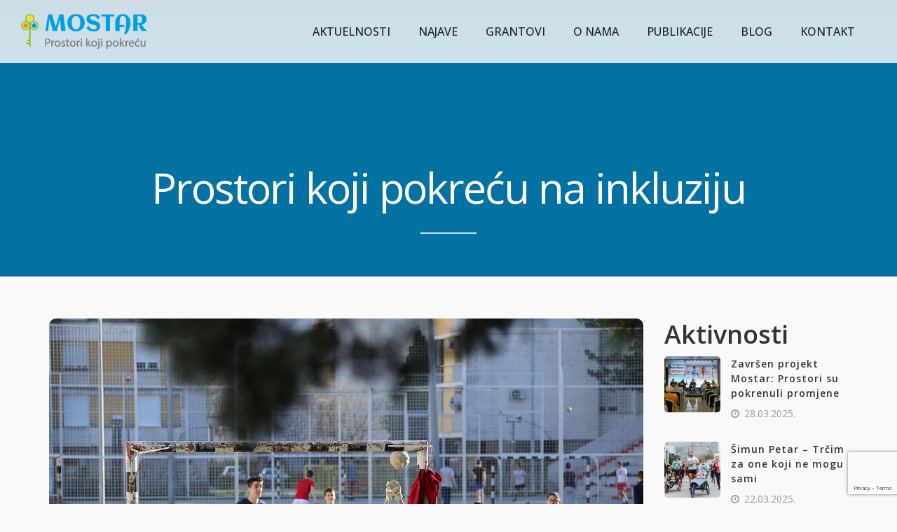

--- FILE ---
content_type: text/html; charset=UTF-8
request_url: https://prostorikojipokrecu.ba/blog/prostori-koji-pokrecu-na-inkluziju/
body_size: 95656
content:
<!DOCTYPE html>
<html lang="bs-BA" prefix="og: https://ogp.me/ns#">
    <head>
        <meta charset="UTF-8" />
        <meta name="viewport" content="width=device-width, minimum-scale=1.0, initial-scale=1.0">
        <link rel="profile" href="https://gmpg.org/xfn/11" />
        <link rel="pingback" href="https://prostorikojipokrecu.ba/xmlrpc.php" />
        
        <script type="text/javascript">
	window.dataLayer = window.dataLayer || [];

	function gtag() {
		dataLayer.
		push(arguments);
	}

	gtag("consent", "default", {
		ad_user_data: "denied",
		ad_personalization: "denied",
		ad_storage: "denied",
		analytics_storage: "denied",
		functionality_storage: "denied",
		personalization_storage: "denied",
		security_storage: "granted",
		wait_for_update: 500,
	});
	gtag("set", "ads_data_redaction", true);
	</script>
<script type="text/javascript"
		id="Cookiebot"
		src="https://consent.cookiebot.com/uc.js"
		data-implementation="wp"
		data-cbid="2c180fd3-1034-4463-9d62-71c5d7c6e9ce"
							async	></script>
<link rel="alternate" hreflang="bs" href="https://prostorikojipokrecu.ba/blog/prostori-koji-pokrecu-na-inkluziju/" />
<link rel="alternate" hreflang="x-default" href="https://prostorikojipokrecu.ba/blog/prostori-koji-pokrecu-na-inkluziju/" />

<!-- Search Engine Optimization by Rank Math - https://rankmath.com/ -->
<title>Prostori koji pokreću na inkluziju | Prostori koji pokreću</title>
<meta name="description" content="Mostar je grad koji unatoč potencijalu u geografskom, turističkom, ekonomskom, energetskom i razvojnom smislu i dalje ne uspijeva riješiti neke ključne društvene probleme."/>
<meta name="robots" content="follow, index, max-snippet:-1, max-video-preview:-1, max-image-preview:large"/>
<link rel="canonical" href="https://prostorikojipokrecu.ba/blog/prostori-koji-pokrecu-na-inkluziju/" />
<meta property="og:locale" content="bs_BA" />
<meta property="og:type" content="article" />
<meta property="og:title" content="Prostori koji pokreću na inkluziju | Prostori koji pokreću" />
<meta property="og:description" content="Mostar je grad koji unatoč potencijalu u geografskom, turističkom, ekonomskom, energetskom i razvojnom smislu i dalje ne uspijeva riješiti neke ključne društvene probleme." />
<meta property="og:url" content="https://prostorikojipokrecu.ba/blog/prostori-koji-pokrecu-na-inkluziju/" />
<meta property="og:site_name" content="Prostori koji pokreću" />
<meta property="article:publisher" content="https://www.facebook.com/ProjekatMostar/" />
<meta property="article:tag" content="Javni prostori" />
<meta property="article:tag" content="osobe sa invaliditetom" />
<meta property="article:section" content="Blog" />
<meta property="og:updated_time" content="2022-07-22T12:59:32+00:00" />
<meta property="og:image" content="https://prostorikojipokrecu.ba/wp-content/uploads/2022/06/Prostori-koji-pokrecu-na-inkluziju.jpg" />
<meta property="og:image:secure_url" content="https://prostorikojipokrecu.ba/wp-content/uploads/2022/06/Prostori-koji-pokrecu-na-inkluziju.jpg" />
<meta property="og:image:width" content="1600" />
<meta property="og:image:height" content="1068" />
<meta property="og:image:alt" content="Prostori koji pokrecu na inkluziju" />
<meta property="og:image:type" content="image/jpeg" />
<meta property="article:published_time" content="2022-05-20T16:55:00+00:00" />
<meta property="article:modified_time" content="2022-07-22T12:59:32+00:00" />
<meta name="twitter:card" content="summary_large_image" />
<meta name="twitter:title" content="Prostori koji pokreću na inkluziju | Prostori koji pokreću" />
<meta name="twitter:description" content="Mostar je grad koji unatoč potencijalu u geografskom, turističkom, ekonomskom, energetskom i razvojnom smislu i dalje ne uspijeva riješiti neke ključne društvene probleme." />
<meta name="twitter:image" content="https://prostorikojipokrecu.ba/wp-content/uploads/2022/06/Prostori-koji-pokrecu-na-inkluziju.jpg" />
<meta name="twitter:label1" content="Written by" />
<meta name="twitter:data1" content="Prostori koji pokreću" />
<meta name="twitter:label2" content="Time to read" />
<meta name="twitter:data2" content="5 minutes" />
<script type="application/ld+json" class="rank-math-schema">{"@context":"https://schema.org","@graph":[{"@type":"Place","@id":"https://prostorikojipokrecu.ba/#place","address":{"@type":"PostalAddress","streetAddress":"Mar\u0161ala Tita 95","addressLocality":"Mostar","postalCode":"88000","addressCountry":"Bosna i Hercegovina"}},{"@type":["NGO","Organization"],"@id":"https://prostorikojipokrecu.ba/#organization","name":"Prostori koji pokre\u0107u","url":"https://prostorikojipokrecu.ba","sameAs":["https://www.facebook.com/ProjekatMostar/"],"email":"info@prostorikojipokrecu.ba","address":{"@type":"PostalAddress","streetAddress":"Mar\u0161ala Tita 95","addressLocality":"Mostar","postalCode":"88000","addressCountry":"Bosna i Hercegovina"},"logo":{"@type":"ImageObject","@id":"https://prostorikojipokrecu.ba/#logo","url":"https://prostorikojipokrecu.ba/wp-content/uploads/2022/03/prostori-koji-pokrecu-mostar.jpg","contentUrl":"https://prostorikojipokrecu.ba/wp-content/uploads/2022/03/prostori-koji-pokrecu-mostar.jpg","caption":"Prostori koji pokre\u0107u","inLanguage":"bs-BA","width":"1920","height":"1080"},"location":{"@id":"https://prostorikojipokrecu.ba/#place"}},{"@type":"WebSite","@id":"https://prostorikojipokrecu.ba/#website","url":"https://prostorikojipokrecu.ba","name":"Prostori koji pokre\u0107u","publisher":{"@id":"https://prostorikojipokrecu.ba/#organization"},"inLanguage":"bs-BA"},{"@type":"ImageObject","@id":"https://prostorikojipokrecu.ba/wp-content/uploads/2022/06/Prostori-koji-pokrecu-na-inkluziju.jpg","url":"https://prostorikojipokrecu.ba/wp-content/uploads/2022/06/Prostori-koji-pokrecu-na-inkluziju.jpg","width":"1600","height":"1068","caption":"Prostori koji pokrecu na inkluziju","inLanguage":"bs-BA"},{"@type":"WebPage","@id":"https://prostorikojipokrecu.ba/blog/prostori-koji-pokrecu-na-inkluziju/#webpage","url":"https://prostorikojipokrecu.ba/blog/prostori-koji-pokrecu-na-inkluziju/","name":"Prostori koji pokre\u0107u na inkluziju | Prostori koji pokre\u0107u","datePublished":"2022-05-20T16:55:00+00:00","dateModified":"2022-07-22T12:59:32+00:00","isPartOf":{"@id":"https://prostorikojipokrecu.ba/#website"},"primaryImageOfPage":{"@id":"https://prostorikojipokrecu.ba/wp-content/uploads/2022/06/Prostori-koji-pokrecu-na-inkluziju.jpg"},"inLanguage":"bs-BA"},{"@type":"Person","@id":"https://prostorikojipokrecu.ba/author/multikorg2022pin/","name":"Prostori koji pokre\u0107u","url":"https://prostorikojipokrecu.ba/author/multikorg2022pin/","image":{"@type":"ImageObject","@id":"https://secure.gravatar.com/avatar/9b6fba79afa2cfa1e1a3b5cd3739d8fc152a930c3ad33a72c9c14f2a6dd1e69a?s=96&amp;d=mm&amp;r=g","url":"https://secure.gravatar.com/avatar/9b6fba79afa2cfa1e1a3b5cd3739d8fc152a930c3ad33a72c9c14f2a6dd1e69a?s=96&amp;d=mm&amp;r=g","caption":"Prostori koji pokre\u0107u","inLanguage":"bs-BA"},"sameAs":["https://prostorikojipokrecu.ba/v2"],"worksFor":{"@id":"https://prostorikojipokrecu.ba/#organization"}},{"@type":"BlogPosting","headline":"Prostori koji pokre\u0107u na inkluziju | Prostori koji pokre\u0107u","keywords":"prostori,inkluzija,mostar","datePublished":"2022-05-20T16:55:00+00:00","dateModified":"2022-07-22T12:59:32+00:00","articleSection":"Blog","author":{"@id":"https://prostorikojipokrecu.ba/author/multikorg2022pin/","name":"Prostori koji pokre\u0107u"},"publisher":{"@id":"https://prostorikojipokrecu.ba/#organization"},"description":"Mostar je grad koji unato\u010d potencijalu u geografskom, turisti\u010dkom, ekonomskom, energetskom i razvojnom smislu i dalje ne uspijeva rije\u0161iti neke klju\u010dne dru\u0161tvene probleme.","name":"Prostori koji pokre\u0107u na inkluziju | Prostori koji pokre\u0107u","@id":"https://prostorikojipokrecu.ba/blog/prostori-koji-pokrecu-na-inkluziju/#richSnippet","isPartOf":{"@id":"https://prostorikojipokrecu.ba/blog/prostori-koji-pokrecu-na-inkluziju/#webpage"},"image":{"@id":"https://prostorikojipokrecu.ba/wp-content/uploads/2022/06/Prostori-koji-pokrecu-na-inkluziju.jpg"},"inLanguage":"bs-BA","mainEntityOfPage":{"@id":"https://prostorikojipokrecu.ba/blog/prostori-koji-pokrecu-na-inkluziju/#webpage"}}]}</script>
<!-- /Rank Math WordPress SEO plugin -->

<link rel='dns-prefetch' href='//www.googletagmanager.com' />
<link rel='dns-prefetch' href='//fonts.googleapis.com' />
<link rel="alternate" type="application/rss+xml" title="Prostori koji pokreću &raquo; novosti" href="https://prostorikojipokrecu.ba/feed/" />
<link rel="alternate" type="application/rss+xml" title="Prostori koji pokreću &raquo;  novosti o komentarima" href="https://prostorikojipokrecu.ba/comments/feed/" />
<link rel="alternate" type="text/calendar" title="Prostori koji pokreću &raquo; iCal Feed" href="https://prostorikojipokrecu.ba/dogadjaji/?ical=1" />
<script type="text/javascript" id="wpp-js" src="https://prostorikojipokrecu.ba/wp-content/plugins/wordpress-popular-posts/assets/js/wpp.min.js?ver=7.2.0" data-sampling="0" data-sampling-rate="100" data-api-url="https://prostorikojipokrecu.ba/wp-json/wordpress-popular-posts" data-post-id="5029" data-token="2a17424029" data-lang="0" data-debug="0"></script>
<link rel="alternate" type="application/rss+xml" title="Prostori koji pokreću &raquo; Prostori koji pokreću na inkluziju novosti o komentarima" href="https://prostorikojipokrecu.ba/blog/prostori-koji-pokrecu-na-inkluziju/feed/" />
<link rel="alternate" title="oEmbed (JSON)" type="application/json+oembed" href="https://prostorikojipokrecu.ba/wp-json/oembed/1.0/embed?url=https%3A%2F%2Fprostorikojipokrecu.ba%2Fblog%2Fprostori-koji-pokrecu-na-inkluziju%2F" />
<link rel="alternate" title="oEmbed (XML)" type="text/xml+oembed" href="https://prostorikojipokrecu.ba/wp-json/oembed/1.0/embed?url=https%3A%2F%2Fprostorikojipokrecu.ba%2Fblog%2Fprostori-koji-pokrecu-na-inkluziju%2F&#038;format=xml" />
<style id='wp-img-auto-sizes-contain-inline-css' type='text/css'>
img:is([sizes=auto i],[sizes^="auto," i]){contain-intrinsic-size:3000px 1500px}
/*# sourceURL=wp-img-auto-sizes-contain-inline-css */
</style>
<link rel='stylesheet' id='sdm-styles-css' href='https://prostorikojipokrecu.ba/wp-content/plugins/simple-download-monitor/css/sdm_wp_styles.css?ver=6.9' type='text/css' media='all' />
<style id='wp-emoji-styles-inline-css' type='text/css'>

	img.wp-smiley, img.emoji {
		display: inline !important;
		border: none !important;
		box-shadow: none !important;
		height: 1em !important;
		width: 1em !important;
		margin: 0 0.07em !important;
		vertical-align: -0.1em !important;
		background: none !important;
		padding: 0 !important;
	}
/*# sourceURL=wp-emoji-styles-inline-css */
</style>
<link rel='stylesheet' id='wp-block-library-css' href='https://prostorikojipokrecu.ba/wp-includes/css/dist/block-library/style.min.css?ver=6.9' type='text/css' media='all' />
<style id='wp-block-heading-inline-css' type='text/css'>
h1:where(.wp-block-heading).has-background,h2:where(.wp-block-heading).has-background,h3:where(.wp-block-heading).has-background,h4:where(.wp-block-heading).has-background,h5:where(.wp-block-heading).has-background,h6:where(.wp-block-heading).has-background{padding:1.25em 2.375em}h1.has-text-align-left[style*=writing-mode]:where([style*=vertical-lr]),h1.has-text-align-right[style*=writing-mode]:where([style*=vertical-rl]),h2.has-text-align-left[style*=writing-mode]:where([style*=vertical-lr]),h2.has-text-align-right[style*=writing-mode]:where([style*=vertical-rl]),h3.has-text-align-left[style*=writing-mode]:where([style*=vertical-lr]),h3.has-text-align-right[style*=writing-mode]:where([style*=vertical-rl]),h4.has-text-align-left[style*=writing-mode]:where([style*=vertical-lr]),h4.has-text-align-right[style*=writing-mode]:where([style*=vertical-rl]),h5.has-text-align-left[style*=writing-mode]:where([style*=vertical-lr]),h5.has-text-align-right[style*=writing-mode]:where([style*=vertical-rl]),h6.has-text-align-left[style*=writing-mode]:where([style*=vertical-lr]),h6.has-text-align-right[style*=writing-mode]:where([style*=vertical-rl]){rotate:180deg}
/*# sourceURL=https://prostorikojipokrecu.ba/wp-includes/blocks/heading/style.min.css */
</style>
<style id='wp-block-image-inline-css' type='text/css'>
.wp-block-image>a,.wp-block-image>figure>a{display:inline-block}.wp-block-image img{box-sizing:border-box;height:auto;max-width:100%;vertical-align:bottom}@media not (prefers-reduced-motion){.wp-block-image img.hide{visibility:hidden}.wp-block-image img.show{animation:show-content-image .4s}}.wp-block-image[style*=border-radius] img,.wp-block-image[style*=border-radius]>a{border-radius:inherit}.wp-block-image.has-custom-border img{box-sizing:border-box}.wp-block-image.aligncenter{text-align:center}.wp-block-image.alignfull>a,.wp-block-image.alignwide>a{width:100%}.wp-block-image.alignfull img,.wp-block-image.alignwide img{height:auto;width:100%}.wp-block-image .aligncenter,.wp-block-image .alignleft,.wp-block-image .alignright,.wp-block-image.aligncenter,.wp-block-image.alignleft,.wp-block-image.alignright{display:table}.wp-block-image .aligncenter>figcaption,.wp-block-image .alignleft>figcaption,.wp-block-image .alignright>figcaption,.wp-block-image.aligncenter>figcaption,.wp-block-image.alignleft>figcaption,.wp-block-image.alignright>figcaption{caption-side:bottom;display:table-caption}.wp-block-image .alignleft{float:left;margin:.5em 1em .5em 0}.wp-block-image .alignright{float:right;margin:.5em 0 .5em 1em}.wp-block-image .aligncenter{margin-left:auto;margin-right:auto}.wp-block-image :where(figcaption){margin-bottom:1em;margin-top:.5em}.wp-block-image.is-style-circle-mask img{border-radius:9999px}@supports ((-webkit-mask-image:none) or (mask-image:none)) or (-webkit-mask-image:none){.wp-block-image.is-style-circle-mask img{border-radius:0;-webkit-mask-image:url('data:image/svg+xml;utf8,<svg viewBox="0 0 100 100" xmlns="http://www.w3.org/2000/svg"><circle cx="50" cy="50" r="50"/></svg>');mask-image:url('data:image/svg+xml;utf8,<svg viewBox="0 0 100 100" xmlns="http://www.w3.org/2000/svg"><circle cx="50" cy="50" r="50"/></svg>');mask-mode:alpha;-webkit-mask-position:center;mask-position:center;-webkit-mask-repeat:no-repeat;mask-repeat:no-repeat;-webkit-mask-size:contain;mask-size:contain}}:root :where(.wp-block-image.is-style-rounded img,.wp-block-image .is-style-rounded img){border-radius:9999px}.wp-block-image figure{margin:0}.wp-lightbox-container{display:flex;flex-direction:column;position:relative}.wp-lightbox-container img{cursor:zoom-in}.wp-lightbox-container img:hover+button{opacity:1}.wp-lightbox-container button{align-items:center;backdrop-filter:blur(16px) saturate(180%);background-color:#5a5a5a40;border:none;border-radius:4px;cursor:zoom-in;display:flex;height:20px;justify-content:center;opacity:0;padding:0;position:absolute;right:16px;text-align:center;top:16px;width:20px;z-index:100}@media not (prefers-reduced-motion){.wp-lightbox-container button{transition:opacity .2s ease}}.wp-lightbox-container button:focus-visible{outline:3px auto #5a5a5a40;outline:3px auto -webkit-focus-ring-color;outline-offset:3px}.wp-lightbox-container button:hover{cursor:pointer;opacity:1}.wp-lightbox-container button:focus{opacity:1}.wp-lightbox-container button:focus,.wp-lightbox-container button:hover,.wp-lightbox-container button:not(:hover):not(:active):not(.has-background){background-color:#5a5a5a40;border:none}.wp-lightbox-overlay{box-sizing:border-box;cursor:zoom-out;height:100vh;left:0;overflow:hidden;position:fixed;top:0;visibility:hidden;width:100%;z-index:100000}.wp-lightbox-overlay .close-button{align-items:center;cursor:pointer;display:flex;justify-content:center;min-height:40px;min-width:40px;padding:0;position:absolute;right:calc(env(safe-area-inset-right) + 16px);top:calc(env(safe-area-inset-top) + 16px);z-index:5000000}.wp-lightbox-overlay .close-button:focus,.wp-lightbox-overlay .close-button:hover,.wp-lightbox-overlay .close-button:not(:hover):not(:active):not(.has-background){background:none;border:none}.wp-lightbox-overlay .lightbox-image-container{height:var(--wp--lightbox-container-height);left:50%;overflow:hidden;position:absolute;top:50%;transform:translate(-50%,-50%);transform-origin:top left;width:var(--wp--lightbox-container-width);z-index:9999999999}.wp-lightbox-overlay .wp-block-image{align-items:center;box-sizing:border-box;display:flex;height:100%;justify-content:center;margin:0;position:relative;transform-origin:0 0;width:100%;z-index:3000000}.wp-lightbox-overlay .wp-block-image img{height:var(--wp--lightbox-image-height);min-height:var(--wp--lightbox-image-height);min-width:var(--wp--lightbox-image-width);width:var(--wp--lightbox-image-width)}.wp-lightbox-overlay .wp-block-image figcaption{display:none}.wp-lightbox-overlay button{background:none;border:none}.wp-lightbox-overlay .scrim{background-color:#fff;height:100%;opacity:.9;position:absolute;width:100%;z-index:2000000}.wp-lightbox-overlay.active{visibility:visible}@media not (prefers-reduced-motion){.wp-lightbox-overlay.active{animation:turn-on-visibility .25s both}.wp-lightbox-overlay.active img{animation:turn-on-visibility .35s both}.wp-lightbox-overlay.show-closing-animation:not(.active){animation:turn-off-visibility .35s both}.wp-lightbox-overlay.show-closing-animation:not(.active) img{animation:turn-off-visibility .25s both}.wp-lightbox-overlay.zoom.active{animation:none;opacity:1;visibility:visible}.wp-lightbox-overlay.zoom.active .lightbox-image-container{animation:lightbox-zoom-in .4s}.wp-lightbox-overlay.zoom.active .lightbox-image-container img{animation:none}.wp-lightbox-overlay.zoom.active .scrim{animation:turn-on-visibility .4s forwards}.wp-lightbox-overlay.zoom.show-closing-animation:not(.active){animation:none}.wp-lightbox-overlay.zoom.show-closing-animation:not(.active) .lightbox-image-container{animation:lightbox-zoom-out .4s}.wp-lightbox-overlay.zoom.show-closing-animation:not(.active) .lightbox-image-container img{animation:none}.wp-lightbox-overlay.zoom.show-closing-animation:not(.active) .scrim{animation:turn-off-visibility .4s forwards}}@keyframes show-content-image{0%{visibility:hidden}99%{visibility:hidden}to{visibility:visible}}@keyframes turn-on-visibility{0%{opacity:0}to{opacity:1}}@keyframes turn-off-visibility{0%{opacity:1;visibility:visible}99%{opacity:0;visibility:visible}to{opacity:0;visibility:hidden}}@keyframes lightbox-zoom-in{0%{transform:translate(calc((-100vw + var(--wp--lightbox-scrollbar-width))/2 + var(--wp--lightbox-initial-left-position)),calc(-50vh + var(--wp--lightbox-initial-top-position))) scale(var(--wp--lightbox-scale))}to{transform:translate(-50%,-50%) scale(1)}}@keyframes lightbox-zoom-out{0%{transform:translate(-50%,-50%) scale(1);visibility:visible}99%{visibility:visible}to{transform:translate(calc((-100vw + var(--wp--lightbox-scrollbar-width))/2 + var(--wp--lightbox-initial-left-position)),calc(-50vh + var(--wp--lightbox-initial-top-position))) scale(var(--wp--lightbox-scale));visibility:hidden}}
/*# sourceURL=https://prostorikojipokrecu.ba/wp-includes/blocks/image/style.min.css */
</style>
<style id='wp-block-post-date-inline-css' type='text/css'>
.wp-block-post-date{box-sizing:border-box}
/*# sourceURL=https://prostorikojipokrecu.ba/wp-includes/blocks/post-date/style.min.css */
</style>
<style id='wp-block-group-inline-css' type='text/css'>
.wp-block-group{box-sizing:border-box}:where(.wp-block-group.wp-block-group-is-layout-constrained){position:relative}
/*# sourceURL=https://prostorikojipokrecu.ba/wp-includes/blocks/group/style.min.css */
</style>
<style id='wp-block-paragraph-inline-css' type='text/css'>
.is-small-text{font-size:.875em}.is-regular-text{font-size:1em}.is-large-text{font-size:2.25em}.is-larger-text{font-size:3em}.has-drop-cap:not(:focus):first-letter{float:left;font-size:8.4em;font-style:normal;font-weight:100;line-height:.68;margin:.05em .1em 0 0;text-transform:uppercase}body.rtl .has-drop-cap:not(:focus):first-letter{float:none;margin-left:.1em}p.has-drop-cap.has-background{overflow:hidden}:root :where(p.has-background){padding:1.25em 2.375em}:where(p.has-text-color:not(.has-link-color)) a{color:inherit}p.has-text-align-left[style*="writing-mode:vertical-lr"],p.has-text-align-right[style*="writing-mode:vertical-rl"]{rotate:180deg}
/*# sourceURL=https://prostorikojipokrecu.ba/wp-includes/blocks/paragraph/style.min.css */
</style>
<style id='wp-block-pullquote-inline-css' type='text/css'>
.wp-block-pullquote{box-sizing:border-box;margin:0 0 1em;overflow-wrap:break-word;padding:4em 0;text-align:center}.wp-block-pullquote blockquote,.wp-block-pullquote p{color:inherit}.wp-block-pullquote blockquote{margin:0}.wp-block-pullquote p{margin-top:0}.wp-block-pullquote p:last-child{margin-bottom:0}.wp-block-pullquote.alignleft,.wp-block-pullquote.alignright{max-width:420px}.wp-block-pullquote cite,.wp-block-pullquote footer{position:relative}.wp-block-pullquote .has-text-color a{color:inherit}.wp-block-pullquote.has-text-align-left blockquote{text-align:left}.wp-block-pullquote.has-text-align-right blockquote{text-align:right}.wp-block-pullquote.has-text-align-center blockquote{text-align:center}.wp-block-pullquote.is-style-solid-color{border:none}.wp-block-pullquote.is-style-solid-color blockquote{margin-left:auto;margin-right:auto;max-width:60%}.wp-block-pullquote.is-style-solid-color blockquote p{font-size:2em;margin-bottom:0;margin-top:0}.wp-block-pullquote.is-style-solid-color blockquote cite{font-style:normal;text-transform:none}.wp-block-pullquote :where(cite){color:inherit;display:block}
/*# sourceURL=https://prostorikojipokrecu.ba/wp-includes/blocks/pullquote/style.min.css */
</style>
<style id='wp-block-quote-inline-css' type='text/css'>
.wp-block-quote{box-sizing:border-box;overflow-wrap:break-word}.wp-block-quote.is-large:where(:not(.is-style-plain)),.wp-block-quote.is-style-large:where(:not(.is-style-plain)){margin-bottom:1em;padding:0 1em}.wp-block-quote.is-large:where(:not(.is-style-plain)) p,.wp-block-quote.is-style-large:where(:not(.is-style-plain)) p{font-size:1.5em;font-style:italic;line-height:1.6}.wp-block-quote.is-large:where(:not(.is-style-plain)) cite,.wp-block-quote.is-large:where(:not(.is-style-plain)) footer,.wp-block-quote.is-style-large:where(:not(.is-style-plain)) cite,.wp-block-quote.is-style-large:where(:not(.is-style-plain)) footer{font-size:1.125em;text-align:right}.wp-block-quote>cite{display:block}
/*# sourceURL=https://prostorikojipokrecu.ba/wp-includes/blocks/quote/style.min.css */
</style>
<style id='global-styles-inline-css' type='text/css'>
:root{--wp--preset--aspect-ratio--square: 1;--wp--preset--aspect-ratio--4-3: 4/3;--wp--preset--aspect-ratio--3-4: 3/4;--wp--preset--aspect-ratio--3-2: 3/2;--wp--preset--aspect-ratio--2-3: 2/3;--wp--preset--aspect-ratio--16-9: 16/9;--wp--preset--aspect-ratio--9-16: 9/16;--wp--preset--color--black: #000000;--wp--preset--color--cyan-bluish-gray: #abb8c3;--wp--preset--color--white: #ffffff;--wp--preset--color--pale-pink: #f78da7;--wp--preset--color--vivid-red: #cf2e2e;--wp--preset--color--luminous-vivid-orange: #ff6900;--wp--preset--color--luminous-vivid-amber: #fcb900;--wp--preset--color--light-green-cyan: #7bdcb5;--wp--preset--color--vivid-green-cyan: #00d084;--wp--preset--color--pale-cyan-blue: #8ed1fc;--wp--preset--color--vivid-cyan-blue: #0693e3;--wp--preset--color--vivid-purple: #9b51e0;--wp--preset--gradient--vivid-cyan-blue-to-vivid-purple: linear-gradient(135deg,rgb(6,147,227) 0%,rgb(155,81,224) 100%);--wp--preset--gradient--light-green-cyan-to-vivid-green-cyan: linear-gradient(135deg,rgb(122,220,180) 0%,rgb(0,208,130) 100%);--wp--preset--gradient--luminous-vivid-amber-to-luminous-vivid-orange: linear-gradient(135deg,rgb(252,185,0) 0%,rgb(255,105,0) 100%);--wp--preset--gradient--luminous-vivid-orange-to-vivid-red: linear-gradient(135deg,rgb(255,105,0) 0%,rgb(207,46,46) 100%);--wp--preset--gradient--very-light-gray-to-cyan-bluish-gray: linear-gradient(135deg,rgb(238,238,238) 0%,rgb(169,184,195) 100%);--wp--preset--gradient--cool-to-warm-spectrum: linear-gradient(135deg,rgb(74,234,220) 0%,rgb(151,120,209) 20%,rgb(207,42,186) 40%,rgb(238,44,130) 60%,rgb(251,105,98) 80%,rgb(254,248,76) 100%);--wp--preset--gradient--blush-light-purple: linear-gradient(135deg,rgb(255,206,236) 0%,rgb(152,150,240) 100%);--wp--preset--gradient--blush-bordeaux: linear-gradient(135deg,rgb(254,205,165) 0%,rgb(254,45,45) 50%,rgb(107,0,62) 100%);--wp--preset--gradient--luminous-dusk: linear-gradient(135deg,rgb(255,203,112) 0%,rgb(199,81,192) 50%,rgb(65,88,208) 100%);--wp--preset--gradient--pale-ocean: linear-gradient(135deg,rgb(255,245,203) 0%,rgb(182,227,212) 50%,rgb(51,167,181) 100%);--wp--preset--gradient--electric-grass: linear-gradient(135deg,rgb(202,248,128) 0%,rgb(113,206,126) 100%);--wp--preset--gradient--midnight: linear-gradient(135deg,rgb(2,3,129) 0%,rgb(40,116,252) 100%);--wp--preset--font-size--small: 13px;--wp--preset--font-size--medium: 20px;--wp--preset--font-size--large: 36px;--wp--preset--font-size--x-large: 42px;--wp--preset--spacing--20: 0.44rem;--wp--preset--spacing--30: 0.67rem;--wp--preset--spacing--40: 1rem;--wp--preset--spacing--50: 1.5rem;--wp--preset--spacing--60: 2.25rem;--wp--preset--spacing--70: 3.38rem;--wp--preset--spacing--80: 5.06rem;--wp--preset--shadow--natural: 6px 6px 9px rgba(0, 0, 0, 0.2);--wp--preset--shadow--deep: 12px 12px 50px rgba(0, 0, 0, 0.4);--wp--preset--shadow--sharp: 6px 6px 0px rgba(0, 0, 0, 0.2);--wp--preset--shadow--outlined: 6px 6px 0px -3px rgb(255, 255, 255), 6px 6px rgb(0, 0, 0);--wp--preset--shadow--crisp: 6px 6px 0px rgb(0, 0, 0);}:where(.is-layout-flex){gap: 0.5em;}:where(.is-layout-grid){gap: 0.5em;}body .is-layout-flex{display: flex;}.is-layout-flex{flex-wrap: wrap;align-items: center;}.is-layout-flex > :is(*, div){margin: 0;}body .is-layout-grid{display: grid;}.is-layout-grid > :is(*, div){margin: 0;}:where(.wp-block-columns.is-layout-flex){gap: 2em;}:where(.wp-block-columns.is-layout-grid){gap: 2em;}:where(.wp-block-post-template.is-layout-flex){gap: 1.25em;}:where(.wp-block-post-template.is-layout-grid){gap: 1.25em;}.has-black-color{color: var(--wp--preset--color--black) !important;}.has-cyan-bluish-gray-color{color: var(--wp--preset--color--cyan-bluish-gray) !important;}.has-white-color{color: var(--wp--preset--color--white) !important;}.has-pale-pink-color{color: var(--wp--preset--color--pale-pink) !important;}.has-vivid-red-color{color: var(--wp--preset--color--vivid-red) !important;}.has-luminous-vivid-orange-color{color: var(--wp--preset--color--luminous-vivid-orange) !important;}.has-luminous-vivid-amber-color{color: var(--wp--preset--color--luminous-vivid-amber) !important;}.has-light-green-cyan-color{color: var(--wp--preset--color--light-green-cyan) !important;}.has-vivid-green-cyan-color{color: var(--wp--preset--color--vivid-green-cyan) !important;}.has-pale-cyan-blue-color{color: var(--wp--preset--color--pale-cyan-blue) !important;}.has-vivid-cyan-blue-color{color: var(--wp--preset--color--vivid-cyan-blue) !important;}.has-vivid-purple-color{color: var(--wp--preset--color--vivid-purple) !important;}.has-black-background-color{background-color: var(--wp--preset--color--black) !important;}.has-cyan-bluish-gray-background-color{background-color: var(--wp--preset--color--cyan-bluish-gray) !important;}.has-white-background-color{background-color: var(--wp--preset--color--white) !important;}.has-pale-pink-background-color{background-color: var(--wp--preset--color--pale-pink) !important;}.has-vivid-red-background-color{background-color: var(--wp--preset--color--vivid-red) !important;}.has-luminous-vivid-orange-background-color{background-color: var(--wp--preset--color--luminous-vivid-orange) !important;}.has-luminous-vivid-amber-background-color{background-color: var(--wp--preset--color--luminous-vivid-amber) !important;}.has-light-green-cyan-background-color{background-color: var(--wp--preset--color--light-green-cyan) !important;}.has-vivid-green-cyan-background-color{background-color: var(--wp--preset--color--vivid-green-cyan) !important;}.has-pale-cyan-blue-background-color{background-color: var(--wp--preset--color--pale-cyan-blue) !important;}.has-vivid-cyan-blue-background-color{background-color: var(--wp--preset--color--vivid-cyan-blue) !important;}.has-vivid-purple-background-color{background-color: var(--wp--preset--color--vivid-purple) !important;}.has-black-border-color{border-color: var(--wp--preset--color--black) !important;}.has-cyan-bluish-gray-border-color{border-color: var(--wp--preset--color--cyan-bluish-gray) !important;}.has-white-border-color{border-color: var(--wp--preset--color--white) !important;}.has-pale-pink-border-color{border-color: var(--wp--preset--color--pale-pink) !important;}.has-vivid-red-border-color{border-color: var(--wp--preset--color--vivid-red) !important;}.has-luminous-vivid-orange-border-color{border-color: var(--wp--preset--color--luminous-vivid-orange) !important;}.has-luminous-vivid-amber-border-color{border-color: var(--wp--preset--color--luminous-vivid-amber) !important;}.has-light-green-cyan-border-color{border-color: var(--wp--preset--color--light-green-cyan) !important;}.has-vivid-green-cyan-border-color{border-color: var(--wp--preset--color--vivid-green-cyan) !important;}.has-pale-cyan-blue-border-color{border-color: var(--wp--preset--color--pale-cyan-blue) !important;}.has-vivid-cyan-blue-border-color{border-color: var(--wp--preset--color--vivid-cyan-blue) !important;}.has-vivid-purple-border-color{border-color: var(--wp--preset--color--vivid-purple) !important;}.has-vivid-cyan-blue-to-vivid-purple-gradient-background{background: var(--wp--preset--gradient--vivid-cyan-blue-to-vivid-purple) !important;}.has-light-green-cyan-to-vivid-green-cyan-gradient-background{background: var(--wp--preset--gradient--light-green-cyan-to-vivid-green-cyan) !important;}.has-luminous-vivid-amber-to-luminous-vivid-orange-gradient-background{background: var(--wp--preset--gradient--luminous-vivid-amber-to-luminous-vivid-orange) !important;}.has-luminous-vivid-orange-to-vivid-red-gradient-background{background: var(--wp--preset--gradient--luminous-vivid-orange-to-vivid-red) !important;}.has-very-light-gray-to-cyan-bluish-gray-gradient-background{background: var(--wp--preset--gradient--very-light-gray-to-cyan-bluish-gray) !important;}.has-cool-to-warm-spectrum-gradient-background{background: var(--wp--preset--gradient--cool-to-warm-spectrum) !important;}.has-blush-light-purple-gradient-background{background: var(--wp--preset--gradient--blush-light-purple) !important;}.has-blush-bordeaux-gradient-background{background: var(--wp--preset--gradient--blush-bordeaux) !important;}.has-luminous-dusk-gradient-background{background: var(--wp--preset--gradient--luminous-dusk) !important;}.has-pale-ocean-gradient-background{background: var(--wp--preset--gradient--pale-ocean) !important;}.has-electric-grass-gradient-background{background: var(--wp--preset--gradient--electric-grass) !important;}.has-midnight-gradient-background{background: var(--wp--preset--gradient--midnight) !important;}.has-small-font-size{font-size: var(--wp--preset--font-size--small) !important;}.has-medium-font-size{font-size: var(--wp--preset--font-size--medium) !important;}.has-large-font-size{font-size: var(--wp--preset--font-size--large) !important;}.has-x-large-font-size{font-size: var(--wp--preset--font-size--x-large) !important;}
:root :where(.wp-block-pullquote){font-size: 1.5em;line-height: 1.6;}
/*# sourceURL=global-styles-inline-css */
</style>

<style id='classic-theme-styles-inline-css' type='text/css'>
/*! This file is auto-generated */
.wp-block-button__link{color:#fff;background-color:#32373c;border-radius:9999px;box-shadow:none;text-decoration:none;padding:calc(.667em + 2px) calc(1.333em + 2px);font-size:1.125em}.wp-block-file__button{background:#32373c;color:#fff;text-decoration:none}
/*# sourceURL=/wp-includes/css/classic-themes.min.css */
</style>
<link rel='stylesheet' id='contact-form-7-css' href='https://prostorikojipokrecu.ba/wp-content/plugins/contact-form-7/includes/css/styles.css?ver=6.0.4' type='text/css' media='all' />
<link rel='stylesheet' id='ub-extension-style-css-css' href='https://prostorikojipokrecu.ba/wp-content/plugins/ultimate-blocks/src/extensions/style.css?ver=6.9' type='text/css' media='all' />
<link rel='stylesheet' id='font-awesome-css' href='https://prostorikojipokrecu.ba/wp-content/plugins/wp-ajax-query-shortcode/font-awesome/css/font-awesome.min.css?ver=6.9' type='text/css' media='all' />
<link rel='stylesheet' id='prettyPhoto-css' href='https://prostorikojipokrecu.ba/wp-content/plugins/wp-ajax-query-shortcode/js/prettyPhoto/css/prettyPhoto.css?ver=6.9' type='text/css' media='all' />
<link rel='stylesheet' id='wpajax-css' href='https://prostorikojipokrecu.ba/wp-content/plugins/wp-ajax-query-shortcode/style.css?ver=6.9' type='text/css' media='all' />
<link rel='stylesheet' id='wpml-legacy-dropdown-0-css' href='https://prostorikojipokrecu.ba/wp-content/plugins/sitepress-multilingual-cms/templates/language-switchers/legacy-dropdown/style.min.css?ver=1' type='text/css' media='all' />
<style id='wpml-legacy-dropdown-0-inline-css' type='text/css'>
.wpml-ls-statics-shortcode_actions, .wpml-ls-statics-shortcode_actions .wpml-ls-sub-menu, .wpml-ls-statics-shortcode_actions a {border-color:#cdcdcd;}.wpml-ls-statics-shortcode_actions a, .wpml-ls-statics-shortcode_actions .wpml-ls-sub-menu a, .wpml-ls-statics-shortcode_actions .wpml-ls-sub-menu a:link, .wpml-ls-statics-shortcode_actions li:not(.wpml-ls-current-language) .wpml-ls-link, .wpml-ls-statics-shortcode_actions li:not(.wpml-ls-current-language) .wpml-ls-link:link {color:#444444;background-color:#ffffff;}.wpml-ls-statics-shortcode_actions .wpml-ls-sub-menu a:hover,.wpml-ls-statics-shortcode_actions .wpml-ls-sub-menu a:focus, .wpml-ls-statics-shortcode_actions .wpml-ls-sub-menu a:link:hover, .wpml-ls-statics-shortcode_actions .wpml-ls-sub-menu a:link:focus {color:#000000;background-color:#eeeeee;}.wpml-ls-statics-shortcode_actions .wpml-ls-current-language > a {color:#444444;background-color:#ffffff;}.wpml-ls-statics-shortcode_actions .wpml-ls-current-language:hover>a, .wpml-ls-statics-shortcode_actions .wpml-ls-current-language>a:focus {color:#000000;background-color:#eeeeee;}
/*# sourceURL=wpml-legacy-dropdown-0-inline-css */
</style>
<link rel='stylesheet' id='wordpress-popular-posts-css-css' href='https://prostorikojipokrecu.ba/wp-content/plugins/wordpress-popular-posts/assets/css/wpp.css?ver=7.2.0' type='text/css' media='all' />
<link rel='stylesheet' id='google-font-css' href='//fonts.googleapis.com/css?family=Open+Sans%7COpen+Sans%3A300%2C500%2C600%2C700&#038;ver=1.0.0' type='text/css' media='all' />
<link rel='stylesheet' id='bootstrap-css' href='https://prostorikojipokrecu.ba/wp-content/themes/prostori/css/bootstrap.min.css?ver=6.9' type='text/css' media='all' />
<link rel='stylesheet' id='linearicons-css' href='https://prostorikojipokrecu.ba/wp-content/themes/prostori/css/linearicons/load.css?ver=6.9' type='text/css' media='all' />
<link rel='stylesheet' id='owl-carousel-css' href='https://prostorikojipokrecu.ba/wp-content/themes/prostori/js/owl-carousel/owl.carousel.css?ver=6.9' type='text/css' media='all' />
<link rel='stylesheet' id='owl-carousel-theme-css' href='https://prostorikojipokrecu.ba/wp-content/themes/prostori/js/owl-carousel/owl.theme.css?ver=6.9' type='text/css' media='all' />
<link rel='stylesheet' id='lightbox2-css' href='https://prostorikojipokrecu.ba/wp-content/plugins/js_composer/assets/lib/vendor/node_modules/lightbox2/dist/css/lightbox.min.css?ver=7.9' type='text/css' media='all' />
<link rel='stylesheet' id='conferpress-style-css' href='https://prostorikojipokrecu.ba/wp-content/themes/prostori/style.css?ver=6.9' type='text/css' media='all' />
<style id='conferpress-style-inline-css' type='text/css'>
	@media only screen and (-webkit-min-device-pixel-ratio: 2),(min-resolution: 192dpi) {
		/* Retina Logo */
		.logo{background:url(https://prostorikojipokrecu.ba/wp-content/uploads/2022/03/logo-prostorikojipokrecu-top-darkx2.png) no-repeat center; display:inline-block !important; background-size:contain;}
		.logo img{ opacity:0; visibility:hidden}
		.logo *{display:inline-block}
		.affix .logo.sticky{ background:transparent !important; display:block !important}
		.affix .logo.sticky img{ opacity:1; visibility: visible;}
	}
    .navbar-header .logo.sticky{ display:none !important;}
    #main-nav.affix .navbar-header .logo{ display:none !important;}
    #main-nav.affix .navbar-header .logo.sticky{ display:inline-block !important;}
    #main-nav.affix .style-off-canvas .navbar-header .logo.sticky{ display:block !important; }

#pageloader{
    position:fixed;
    top:0;
    left:0;
    width:100%;
    height:100%;
    z-index:99999;
    background:#111;
}

    body{
        font-family: 'Open Sans';
    }
	body {
        font-size: 16px;
    }
    h1, .h1, .font-2, .media-heading, h2, .h2,
    button, input[type=button], input[type=submit], .btn,
    #main-nav, header .dropdown-menu, .mobile-menu > li > a,
    .item-content .item-title, .widget-title, .widget_recent_comments ul#recentcomments li .comment-author-link,
    h4.wpb_toggle, .wpb_accordion .wpb_accordion_wrapper h3.wpb_accordion_header,
    .woocommerce #respond input#submit, .woocommerce a.button, .woocommerce button.button, .woocommerce input.button,
    .woocommerce #reviews h3, .woocommerce ul.products li.product h3,
    .woocommerce ul.products li.product .woocommerce-loop-category__title, .woocommerce ul.products li.product .woocommerce-loop-product__title, .woocommerce ul.products li.product h3,
    .woocommerce #reviews h2,
    #tribe-events .tribe-events-button, .tribe-events-button, .heading-event-meta-content .tribe-events-cost a, .heading-event-meta-content a.tribe-events-gmap,
    .tribe-events-meta-group .tribe-events-single-section-title, #tribe-bar-form label,
    table.tribe-events-calendar > thead > tr > th, .tribe-events-calendar div[id*=tribe-events-daynum-], .tribe-events-calendar div[id*=tribe-events-daynum-] a, #tribe-events-content .tribe-events-tooltip h4, #tribe-events-content .tribe-events-tooltip .entry-title, .tribe-mobile-day-heading, #tribe-mobile-container .type-tribe_events h4, .tribe-events-list-widget ol li .tribe-event-title, .tribe-events-sub-nav li a,
    h3.tribe-events-related-events-title, h2.tribe-attendees-list-title,
    .tribe-events-single ul.tribe-related-events .tribe-related-events-title,
    .tribe-events-list-separator-month span, .tribe-events-day .tribe-events-day-time-slot h5,
    .tribe-events-day .tribe-events-day-time-slot .tribe-events-day-time-slot-heading
    {
        font-family: "Open Sans";
        font-style: SemiBold 600;
    }
    .main-color-1, .main-color-1-hover:hover, .dark-div .main-color-1, a:hover, a:focus,
    .main-color-2, .main-color-2-hover:hover,
    button, input[type=button], .btn, .btn .btn-icon, .dark-div .btn,
    #main-nav .navbar-nav>.current-menu-item>a, #main-nav .navbar-nav>.current-menu-item>a:focus, #main-nav .navbar-nav .current-menu-item>a,
    header .dropdown-menu>li>a:hover, header .dropdown-menu>li>a:focus,
    #main-nav.light-nav .dropdown-menu>li>a:hover, #main-nav.light-nav .dropdown-menu>li>a:focus,
    .ia-icon, .light .ia-icon,
    .item-meta a:not(.btn):hover,
    .widget_nav_menu ul li ul li:before, .normal-sidebar .widget_nav_menu ul li ul li:before,
    .single-post-navigation-item a:hover h4, .single-post-navigation-item a:hover i,
    .leaf-member:hover .leaf-member-info .h3,
    .woocommerce div.product p.price, .woocommerce div.product span.price,
    .woocommerce ul.products li.product h3:hover, .woocommerce ul.products li.product .price,
    .heading-event-meta-content .tribe-events-cost a,
    .heading-event-meta-content a.tribe-events-gmap,
    .tribe-events-list-widget ol li:before, .tribe-events-list-widget ol li:after,
    .sc-single-event-meta form.cart .tribe-events-tickets button.button:before, table.tribe-events-tickets .add-to-cart .tribe-button:before,
    .sc-single-event-meta form.cart .tribe-events-tickets button.button:hover, table.tribe-events-tickets .add-to-cart .tribe-button:hover,
    .tribe-events-meta-group-details .tribe-events-single-section-title:before, .tribe-events-meta-group-organizer .tribe-events-single-section-title:before, .tribe-events-meta-group-venue .tribe-events-single-section-title:before,
    .tribe-events-calendar td.tribe-events-present div[id*=tribe-events-daynum-], .tribe-events-calendar td.tribe-events-present div[id*=tribe-events-daynum-]>a,
    div.bbp-template-notice a.bbp-author-name, #bbpress-forums .bbp-body li.bbp-forum-freshness .bbp-author-name, #bbpress-forums .type-forum p.bbp-topic-meta span a,
    li.bbp-topic-title .bbp-topic-permalink:hover, #bbpress-forums li.bbp-body ul.topic .bbp-topic-title:hover a, #bbpress-forums li.bbp-body ul.forum .bbp-forum-info:hover .bbp-forum-title,
    #bbpress-forums li.bbp-body ul.topic .bbp-topic-title:hover:before, #bbpress-forums li.bbp-body ul.forum .bbp-forum-info:hover:before, #bbpress-forums .bbp-body li.bbp-topic-freshness .bbp-author-name, .bbp-topic-meta .bbp-topic-started-by a, #bbpress-forums div.bbp-reply-author .bbp-author-role, #bbpress-forums #bbp-user-wrapper h2.entry-title
    {
        color:#009fe3;
    }
    .btn-primary .btn-icon { color: #fff; } /*fix*/
    
    .ia-icon, .light .ia-icon,
    .ia-icon:hover, .leaf-icon-box:hover .ia-icon,
    .main-color-1-border,
    body.wpb-js-composer .vc_tta-color-grey.vc_tta-style-classic .vc_tta-panel.vc_active .vc_tta-panel-heading,
    #tribe-bar-form input[type=text]:focus
    {
        border-color:#009fe3;
    }
    
    .datepicker-dropdown:before,.datepicker-dropdown:after{
        border-bottom-color: #009fe3;
    }
    .tribe-grid-allday .tribe-event-featured.tribe-events-week-allday-single,
    .tribe-grid-allday .tribe-event-featured.tribe-events-week-hourly-single,
    .tribe-grid-body .tribe-event-featured.tribe-events-week-allday-single,
    .tribe-grid-body .tribe-event-featured.tribe-events-week-hourly-single {
        background-color: #009fe3;
        background-color: rgba(0,159,227,0.75);
        border-color: #009fe3;
    }
    
    .nav-layout-boxed #top-nav .navbar,
    .features-control-item:after,
    .main-color-1-bg, .main-color-1-bg-hover:hover,.main-color-2-bg,
    .thumbnail-hoverlay-icon, .post-nav-item:hover:after,
    table:not(.shop_table):not(.tribe-events-calendar):not([class*='tribe-community-event'])>thead,
    table:not(.shop_table):not(.tribe-events-calendar):not([class*='tribe-community-event'])>tbody>tr:hover>td, table:not(.shop_table):not(.tribe-events-calendar):not([class*='tribe-community-event'])>tbody>tr:hover>th,
    .navbar-inverse .navbar-nav>li:after, .navbar-inverse .navbar-nav>li:focus:after,
    header .dropdown-menu>li>a:hover:before, header .dropdown-menu>li>a:focus:before,
    #bottom-nav .social-list .social-icon:hover,
    .single-post-meta:before,
    .leaf-timeline .timeline-item-inner:after,
    .leaf-banner-content:before,
    .ia-icon:hover, .leaf-icon-box:hover .ia-icon, .features-control-item:after,
    .owl-theme .owl-controls .owl-page.active span, .owl-theme .owl-controls.clickable .owl-page:hover span,
    .ia-heading h2:before, .widget-title:before,
    body.wpb-js-composer .vc_tta-color-grey.vc_tta-style-classic .vc_tta-tab.vc_active>a,
    body.wpb-js-composer .vc_tta-color-grey.vc_tta-style-classic .vc_tta-panel.vc_active .vc_tta-panel-heading,
    body .vc_toggle_size_md.vc_toggle_default:hover .vc_toggle_title, body .vc_toggle_size_md.vc_toggle_default.vc_toggle_active .vc_toggle_title,
    .woocommerce div.product .products > h2:before,
    .woocommerce span.onsale, .woocommerce ul.products li.product .onsale,
    .woocommerce ul.products li.product.product-category h3:hover,
    .woocommerce-cart .shop_table.cart thead tr,
    .cross-sells > h2:before, .cart_totals h2:before, .woocommerce-shipping-fields h3:before, .woocommerce-billing-fields h3:before,
    .woocommerce-cart #content table.cart .coupon input.button:hover, .woocommerce-cart #content table.cart input[name="update_cart"]:hover,
    .woocommerce .widget_price_filter .ui-slider-horizontal .ui-slider-range,
    .woocommerce-error:before, .woocommerce-info:before, .woocommerce-message:before,
    .woocommerce .widget_price_filter .ui-slider .ui-slider-handle, .woocommerce .widget_price_filter .ui-slider-horizontal .ui-slider-range,
    .woocommerce div.product .woocommerce-tabs ul.tabs li.active,
    .loader-2 i,
    .event-item-thumbnail:hover,
    .heading-event-meta-title:before, .tribe-mobile-day-heading:before,
    #tribe-events .sc-single-event-add-to-cart .single_add_to_cart_button, .sc-single-event-add-to-cart .single_add_to_cart_button,
    .sc-single-event-meta form.cart .tribe-events-tickets button.button, table.tribe-events-tickets .add-to-cart .tribe-button,
    .sc-single-event-add-to-cart .quantity .minus:hover, .sc-single-event-add-to-cart .quantity .plus:hover,
    .tribe-events-notices:before,
    #tribe-bar-form .tribe-bar-submit input[type=submit], .tribe-bar-views-inner, #tribe-bar-views:before, #tribe-bar-views .tribe-bar-views-list .tribe-bar-views-option a, #tribe-bar-views-toggle, #tribe-bar-views-toggle:hover, #tribe-bar-views-toggle:focus,
    #tribe-bar-views .tribe-bar-views-list .tribe-bar-views-option a:hover, #tribe-bar-views .tribe-bar-views-list .tribe-bar-views-option.tribe-bar-active a:hover,
    table.tribe-events-calendar > thead > tr > th, #tribe-events-content .tribe-events-tooltip h4, #tribe-events-content .tribe-events-tooltip .entry-title,
    .tribe-events-list-separator-month span:before, .tribe-events-day .tribe-events-day-time-slot h5:before,
    .tribe-events-day .tribe-events-day-time-slot .tribe-events-day-time-slot-heading:before,
    .tribe-events-list-widget .widget-title, .tribe-events-adv-list-widget .widget-title,
    .tribe-events-grid .tribe-grid-header .tribe-week-today,
    .tribe-grid-allday .tribe-event-featured.tribe-events-week-allday-single:hover,
    .tribe-grid-allday .tribe-event-featured.tribe-events-week-hourly-single:hover,
    .tribe-grid-body .tribe-event-featured.tribe-events-week-allday-single:hover,
    .tribe-grid-body .tribe-event-featured.tribe-events-week-hourly-single:hover,
    .datepicker table tr td span.active.active,
    .compare-table-price:before, .price-has-bg.compare-table-price:after,
    #bbpress-forums li.bbp-header, #bbpress-forums #bbp-single-user-details #bbp-user-navigation li.current,
    .wp-block-separator:not(.is-style-dots):before, .wp-block-button__link,
    .tribe-common h2.tribe-events-widget-events-list__header-title:before
    {
        background-color:#009fe3;
    }

    .btn-primary, input[type=submit], .dark-div .btn-primary,
    #main-nav .navbar-nav>li.button>a,
    #tribe-events .tribe-events-button, .tribe-events-button,
    .sc-single-event-meta form.cart .tribe-events-tickets button.button:hover,
    table.tribe-events-tickets .add-to-cart .tribe-button:hover,
    .woocommerce #respond input#submit.alt, .woocommerce a.button.alt, .woocommerce button.button.alt, .woocommerce input.button.alt,
    .tribe-events .tribe-events-calendar-list__event-date-tag-weekday,
    .tribe-events-widget .tribe-events-widget-events-list__event-date-tag-month{
        background-color:#009fe3;
        color:#fff;
    }
    button:hover, input[type=button]:hover, .btn:hover, .btn:focus, .btn:active, .btn.active, .open .dropdown-toggle.btn-default, #main-nav .navbar-nav>li.button>a:hover,
    input[type=submit]:hover, .btn-primary:hover, .btn-primary:focus, .btn-primary:active, .btn-primary.active, .open .dropdown-toggle.btn-primary,
    .ia-icon:hover, .leaf-icon-box:hover .ia-icon,
    .woocommerce ul.products li.product .button:hover,
    .default-nav-item a:hover,
    .woocommerce a.button:hover, .woocommerce button.button:hover, .woocommerce input.button:hover, .woocommerce #respond input#submit:hover, .woocommerce #content input.button:hover, .woocommerce-page a.button:hover, .woocommerce-page button.button:hover, .woocommerce-page input.button:hover, .woocommerce-page #respond input#submit:hover, .woocommerce-page #content input.button:hover, .woocommerce a.button.alt:hover, .woocommerce button.button.alt:hover, .woocommerce input.button.alt:hover, .woocommerce #respond input#submit.alt:hover, .woocommerce #content input.button.alt:hover, .woocommerce-page a.button.alt:hover, .woocommerce-page button.button.alt:hover, .woocommerce-page input.button.alt:hover, .woocommerce-page #respond input#submit.alt:hover, .woocommerce-page #content input.button.alt:hover, .woocommerce #review_form #respond .form-submit input:hover, .woocommerce-page #review_form #respond .form-submit input:hover, .woocommerce-message .button:hover,
    #tribe-events .sc-single-event-add-to-cart .single_add_to_cart_button:hover, .sc-single-event-add-to-cart .single_add_to_cart_button:hover,
    #tribe-events .tribe-events-button:hover, .tribe-events-button.tribe-active:hover, .tribe-events-button:hover,
    #tribe-bar-form .tribe-bar-submit input[type=submit]:hover{
        background-color:#009fe3;
        color:#fff;
        box-shadow: 0 0 25px -3px #009fe3;
    }

    .item-thumbnail:hover,
    .leaf-timeline .timeline-item:hover .timeline-item-inner:after,
    .post-nav-item:hover {
        box-shadow: 0 0 25px -3px #009fe3;
    }

    .woocommerce .widget_price_filter .ui-slider .ui-slider-handle:hover {
        box-shadow: 0 0 15px 0 #009fe3;
    }

    .leaf-timeline .timeline-item:hover .timeline-box-content-inner {
        background: rgba(0,159,227,0.85);
        box-shadow: 0 0 25px -3px #009fe3;
    }

    .sc-single-event-add-to-cart .single_add_to_cart_button:hover{
        color:#009fe3;
        background:#000;
    }
    .btn-lighter {
        color: #999;
    }
    .tribe_community_edit .tribe-button.submit, .tribe_community_list .tribe-button.submit,
    .tribe_community_edit .button-primary,
    .tribe_community_edit .tribe-button.tribe-button-primary,
    .tribe_community_list .button-primary,
    .tribe_community_list .tribe-button.tribe-button-primary {
        background: #009fe3 !important;
    }

    .social-share-hover .btn:hover{
        box-shadow: 0 0 20px -4px #009fe3;
    }

    #main-nav .navbar, .nav-layout-boxed #main-nav .navbar, #main-nav.light-nav .navbar {
    	background: rgba(255,255,255,0.9);
    }
    footer.main-color-2-bg, .main-color-2-bg.back-to-top{
        background-color:#1d2327;
    }
.page-heading{
                        }

/*# sourceURL=conferpress-style-inline-css */
</style>
<link rel='stylesheet' id='wp-pagenavi-css' href='https://prostorikojipokrecu.ba/wp-content/plugins/wp-pagenavi/pagenavi-css.css?ver=2.70' type='text/css' media='all' />
<script type="text/javascript" id="wpml-cookie-js-extra">
/* <![CDATA[ */
var wpml_cookies = {"wp-wpml_current_language":{"value":"bs","expires":1,"path":"/"}};
var wpml_cookies = {"wp-wpml_current_language":{"value":"bs","expires":1,"path":"/"}};
//# sourceURL=wpml-cookie-js-extra
/* ]]> */
</script>
<script type="text/javascript" src="https://prostorikojipokrecu.ba/wp-content/plugins/sitepress-multilingual-cms/res/js/cookies/language-cookie.js?ver=470000" id="wpml-cookie-js" defer="defer" data-wp-strategy="defer"></script>
<script type="text/javascript" src="https://prostorikojipokrecu.ba/wp-includes/js/jquery/jquery.min.js?ver=3.7.1" id="jquery-core-js"></script>
<script type="text/javascript" src="https://prostorikojipokrecu.ba/wp-includes/js/jquery/jquery-migrate.min.js?ver=3.4.1" id="jquery-migrate-js"></script>
<script type="text/javascript" id="sdm-scripts-js-extra">
/* <![CDATA[ */
var sdm_ajax_script = {"ajaxurl":"https://prostorikojipokrecu.ba/wp-admin/admin-ajax.php"};
//# sourceURL=sdm-scripts-js-extra
/* ]]> */
</script>
<script type="text/javascript" src="https://prostorikojipokrecu.ba/wp-content/plugins/simple-download-monitor/js/sdm_wp_scripts.js?ver=6.9" id="sdm-scripts-js"></script>
<script type="text/javascript" src="https://prostorikojipokrecu.ba/wp-content/plugins/wp-ajax-query-shortcode/js/prettyPhoto/jquery.prettyPhoto.js?ver=6.9" id="prettyPhoto-js"></script>
<script type="text/javascript" src="https://prostorikojipokrecu.ba/wp-content/plugins/sitepress-multilingual-cms/templates/language-switchers/legacy-dropdown/script.min.js?ver=1" id="wpml-legacy-dropdown-0-js"></script>

<!-- Google tag (gtag.js) snippet added by Site Kit -->

<!-- Google Analytics snippet added by Site Kit -->
<script type="text/javascript" src="https://www.googletagmanager.com/gtag/js?id=G-R4FP48N8S3" id="google_gtagjs-js" async></script>
<script type="text/javascript" id="google_gtagjs-js-after">
/* <![CDATA[ */
window.dataLayer = window.dataLayer || [];function gtag(){dataLayer.push(arguments);}
gtag("set","linker",{"domains":["prostorikojipokrecu.ba"]});
gtag("js", new Date());
gtag("set", "developer_id.dZTNiMT", true);
gtag("config", "G-R4FP48N8S3");
//# sourceURL=google_gtagjs-js-after
/* ]]> */
</script>

<!-- End Google tag (gtag.js) snippet added by Site Kit -->
<script></script><link rel="https://api.w.org/" href="https://prostorikojipokrecu.ba/wp-json/" /><link rel="alternate" title="JSON" type="application/json" href="https://prostorikojipokrecu.ba/wp-json/wp/v2/posts/5029" /><link rel="EditURI" type="application/rsd+xml" title="RSD" href="https://prostorikojipokrecu.ba/xmlrpc.php?rsd" />
<meta name="generator" content="WordPress 6.9" />
<link rel='shortlink' href='https://prostorikojipokrecu.ba/?p=5029' />
<meta name="generator" content="WPML ver:4.7.1 stt:6,1;" />
<meta name="generator" content="Site Kit by Google 1.147.0" />
	<style></style>

	<meta name="et-api-version" content="v1"><meta name="et-api-origin" content="https://prostorikojipokrecu.ba"><link rel="https://theeventscalendar.com/" href="https://prostorikojipokrecu.ba/wp-json/tribe/tickets/v1/" /><meta name="tec-api-version" content="v1"><meta name="tec-api-origin" content="https://prostorikojipokrecu.ba"><link rel="alternate" href="https://prostorikojipokrecu.ba/wp-json/tribe/events/v1/" />            <style id="wpp-loading-animation-styles">@-webkit-keyframes bgslide{from{background-position-x:0}to{background-position-x:-200%}}@keyframes bgslide{from{background-position-x:0}to{background-position-x:-200%}}.wpp-widget-block-placeholder,.wpp-shortcode-placeholder{margin:0 auto;width:60px;height:3px;background:#dd3737;background:linear-gradient(90deg,#dd3737 0%,#571313 10%,#dd3737 100%);background-size:200% auto;border-radius:3px;-webkit-animation:bgslide 1s infinite linear;animation:bgslide 1s infinite linear}</style>
            <meta name="generator" content="Powered by WPBakery Page Builder - drag and drop page builder for WordPress."/>
<link rel="icon" href="https://prostorikojipokrecu.ba/wp-content/uploads/2022/04/cropped-fav-pkp-32x32.png" sizes="32x32" />
<link rel="icon" href="https://prostorikojipokrecu.ba/wp-content/uploads/2022/04/cropped-fav-pkp-192x192.png" sizes="192x192" />
<link rel="apple-touch-icon" href="https://prostorikojipokrecu.ba/wp-content/uploads/2022/04/cropped-fav-pkp-180x180.png" />
<meta name="msapplication-TileImage" content="https://prostorikojipokrecu.ba/wp-content/uploads/2022/04/cropped-fav-pkp-270x270.png" />
		<style type="text/css" id="wp-custom-css">
			body {
    color: #343434;
	  line-height: 1.5;
}

.page-heading {
    padding-top: 220px;
    padding-bottom: 80px;
    position: relative;
    overflow: visible;
}
h2, .h2 {
    font-weight: 600;
		letter-spacing: 0px;
}
#main-nav .navbar-nav>li>a {
    color: #1d2327;
    font-size: 16px;
    font-weight: 500;
    text-transform: uppercase;
    position: relative;
    height: 90px;
    z-index: 2;
}
h1, .h1 {
    font-weight: 400;
    letter-spacing: -2px;
}
.page-heading:before {
    background: rgba(10,10,10,0.3);
}
.tribe-common--breakpoint-medium.tribe-events .tribe-events-calendar-month__body {
    background-color: #f8faf3;
}
#main-nav .navbar, .nav-layout-boxed #main-nav .navbar, #main-nav.light-nav .navbar {
    background: rgba(255,255,255,0.8);
}
.slider-style-left .post-slider-title, .slider-style-right .post-slider-title {
    font-size: 60px;
    line-height: 65px;
    font-weight: bold;
    letter-spacing: -1px;
    max-width: 840px;
    margin-bottom: 36px;
    margin-left: -3px;
    display: inline-block;
    clear: both;
}
.post-slider-overlay-buttons {
    display: none;
}
.post-slider-overlay {
    top: 60%;
}
.tribe-events-event-meta dd[class$=url], .tribe-events-event-meta dt:not(:first-child) {
    margin-top: auto;
}
#tribe-events-header, .recurring-info-tooltip, .single-featured-image-header, .tribe-events-ajax-loading, .tribe-events-divider {
    display: table-column;
}
mark {
    background: #ffffffb5;
    color: #000;
}
.vc_btn3-container {
    display: none;
}
.btn-lighter {
    display: none;
}

body .uwy.userway_p1 .uai {
    top: 103px;
    left: calc(100vw - 20px);
    transform: translate(-100%);
}

.navbar-nav.navbar-right:last-child {
    margin-right: 30px;
}
.heading-event-meta {
    display: none;
}
.tribe-common--breakpoint-medium.tribe-common .tribe-common-b1--min-medium {
    font-variant: all-petite-caps;
}
header .mobile-menu-toggle {
    color: #000;
    padding: 12px 9px 13px;
    margin: 4px 0px;
    border: none;
    background: transparent;
    font-size: 28px;
    line-height: 20px;
    position: absolute;
    right: 70px;
    top: 50%;
    margin-top: -23px;
    margin-right: -5px;
    box-shadow: none;
    transform: none;
}		</style>
		<noscript><style> .wpb_animate_when_almost_visible { opacity: 1; }</style></noscript>    </head>

    <body data-rsssl=1 class="wp-singular post-template-default single single-post postid-5029 single-format-standard wp-theme-prostori sp-easy-accordion-enabled tribe-no-js tec-no-tickets-on-recurring tec-no-rsvp-on-recurring wpb-js-composer js-comp-ver-7.9 vc_responsive tribe-theme-prostori">
                
    	<a id="top"></a>
    	    <div id="body-wrap">
        <div id="wrap">
            <header>
                
<div class="wrap-nav">


<div id="main-nav" class=" dark-div " data-spy="affix" data-offset-top="280">
    <nav class="navbar navbar-inverse ">
        <div class="container-fluid">
            <!-- Brand and toggle get grouped for better mobile display -->
            <div class="navbar-header">
                                <a class="logo" href="https://prostorikojipokrecu.ba/" title="Home"><img src="https://prostorikojipokrecu.ba/wp-content/uploads/2022/03/logo-prostorikojipokrecu-top-dark.png" alt="Home"/></a>
                                
                                <a class="logo sticky" href="https://prostorikojipokrecu.ba/" title="Home"><img src="https://prostorikojipokrecu.ba/wp-content/uploads/2022/04/logo-prostorikojipokrecu-top.png" alt="Home"/></a>
                            </div>
            <!-- Collect the nav links, forms, and other content for toggling -->
            <div class="main-menu hidden-xs ">
                <ul class="nav navbar-nav navbar-right">
                    <li id="nav-menu-item-4399" class="main-menu-item menu-item-depth-0 menu-item menu-item-type-post_type menu-item-object-page current_page_parent"><a href="https://prostorikojipokrecu.ba/aktuelnosti/" class="menu-link  main-menu-link">AKTUELNOSTI </a></li>
<li id="nav-menu-item-4398" class="main-menu-item menu-item-depth-0 menu-item menu-item-type-custom menu-item-object-custom"><a href="https://prostorikojipokrecu.ba/events/" class="menu-link  main-menu-link">NAJAVE </a></li>
<li id="nav-menu-item-5124" class="main-menu-item menu-item-depth-0 menu-item menu-item-type-post_type menu-item-object-page"><a href="https://prostorikojipokrecu.ba/grantovi/" class="menu-link  main-menu-link">GRANTOVI </a></li>
<li id="nav-menu-item-4391" class="main-menu-item menu-item-depth-0 menu-item menu-item-type-custom menu-item-object-custom menu-item-has-children parent dropdown"><a href="#" class="menu-link dropdown-toggle disabled main-menu-link" data-toggle="dropdown">O NAMA </a>
<ul class="dropdown-menu menu-depth-1">
	<li id="nav-menu-item-4393" class="sub-menu-item menu-item-depth-1 menu-item menu-item-type-post_type menu-item-object-page"><a href="https://prostorikojipokrecu.ba/projekat-mostar-prostori-koji-pokrecu/" class="menu-link  sub-menu-link">Prostori koji pokreću </a></li>
	<li id="nav-menu-item-4392" class="sub-menu-item menu-item-depth-1 menu-item menu-item-type-post_type menu-item-object-page"><a href="https://prostorikojipokrecu.ba/o-partnerima/" class="menu-link  sub-menu-link">O partnerima </a></li>

</ul>
</li>
<li id="nav-menu-item-5946" class="main-menu-item menu-item-depth-0 menu-item menu-item-type-post_type menu-item-object-page"><a href="https://prostorikojipokrecu.ba/publikacije/" class="menu-link  main-menu-link">PUBLIKACIJE </a></li>
<li id="nav-menu-item-5431" class="main-menu-item menu-item-depth-0 menu-item menu-item-type-post_type menu-item-object-page"><a href="https://prostorikojipokrecu.ba/blog-2/" class="menu-link  main-menu-link">BLOG </a></li>
<li id="nav-menu-item-4394" class="main-menu-item menu-item-depth-0 menu-item menu-item-type-post_type menu-item-object-page"><a href="https://prostorikojipokrecu.ba/kontakt/" class="menu-link  main-menu-link">KONTAKT </a></li>
                </ul>
            </div><!-- /.navbar-collapse -->
            <button type="button" class="mobile-menu-toggle  visible-xs ">
                <span class="sr-only">Menu</span>
                <i class="fa fa-bars"></i>
            </button>
        </div>
    </nav>
</div><!-- #main-nav -->
</div><!--nav-wrap-->                
                            </header>	<div class="page-heading main-color-1-bg dark-div">
    <div class="container">
        <div class="row">
            <div class="pathway pathway-sidebar col-md-12 hidden-xs text-center"><div id="block-5" class="   pathway-widget widget_block">
<div class="wp-block-group"><div class="wp-block-group__inner-container is-layout-flow wp-block-group-is-layout-flow"></div></div>
</div><div id="block-6" class="   pathway-widget widget_block">
<div class="wp-block-group"><div class="wp-block-group__inner-container is-layout-flow wp-block-group-is-layout-flow"></div></div>
</div></div>            <div class="col-md-12 text-center">
                <h1>Prostori koji pokreću na inkluziju</h1>
            </div>
        </div><!--/row-->
    </div><!--/container-->
</div><!--/page-heading-->

<div class="top-sidebar">
    <div class="container">
        <div class="row">
                    </div><!--/row-->
    </div><!--/container-->
</div><!--/Top sidebar-->   
    <div id="body">
    	<div class="container">
        	<div class="content-pad-4x">
                <div class="row">
                    <div id="content" class=" col-md-9 " role="main">
                        <article class="single-post-content single-content">
                        	<h2 class="hidden">Prostori koji pokreću na inkluziju</h2>			<div class="content-image"><img src="https://prostorikojipokrecu.ba/wp-content/uploads/2022/06/Prostori-koji-pokrecu-na-inkluziju.jpg" alt="Prostori koji pokreću na inkluziju" title="Prostori koji pokreću na inkluziju"></div>
		<div class="single-post-content-text">
	<div class="wp-block-post-date"><time datetime="2022-05-20T16:55:00+00:00">20.05.2022.</time></div>


<h2 class="wp-block-heading">Prostori koji pokreću na inkluziju</h2>



<p><strong>Nikola Bačić, UG Nešto Više</strong></p>



<blockquote class="wp-block-quote has-text-align-right is-layout-flow wp-block-quote-is-layout-flow"><p><em>Čak mi je lakše savladati arhitektonske barijere nego one u ljudskim glavama.</em></p><cite>&#8211; Nives Blažević, majka dječaka s invaliditetom</cite></blockquote>



<figure class="wp-block-pullquote"><blockquote><p>Mostar je grad koji unatoč potencijalu u geografskom, turističkom, ekonomskom, energetskom i razvojnom smislu i dalje ne uspijeva riješiti neke ključne društvene probleme. Inkluzija osoba s invaliditetom daleko je od visokih standarda koji vladaju u društvima kod kojih je svijest o inkluziji evoluirala na višu razinu.</p></blockquote></figure>



<p><em>„Invaliditet je rezultat neuspjeha društva da pojedincu prilagodi svoje javne sadržaje, jer u apsolutno pristupačnim gradovima čovjek, osim onih zdravstvenih, ni ne osjeća druge otegotne okolnosti svog invaliditeta. Ukoliko imamo želju izgraditi pristupačni Mostar budućnosti, grad univerzalnog dizajna po mjeri svakog čovjeka, nužno je obratiti se upravo osobama s invaliditetom, njihovim obiteljima, asistentima i terapeutima i identificirati one problematične javne prostore na kojima su potrebne intervencija kako bi se približili svima i podignuli kvalitetu njihovog života.“</em></p>



<p>&#8211; Iz Facebook grupe „Za pristupačni Mostar“</p>



<p>Prvi korak u promjeni svijesti je priznanje da problem postoji. Upravo to je u svom govoru pred studentima Sveučilišta u Mostaru istaknuo i gradonačelnik <strong>Mario Kordić</strong>, uz obećanje da će se na rješavanju aktivno raditi.</p>



<p><em>&#8220;Grad Mostar trenutno infrastrukturno nije na nekoj zavidnoj razini. Usudio bih se reći da je na lošoj razini kada su u pitanju pristupi osoba s invaliditetom javnim institucijama, te kad je u pitanju gradska infrastruktura u smislu pješačkih prijelaza. To je zaista veliki problem, a nama u Gradskoj upravi vrlo jednostavan za riješiti. U gradu Mostaru ćemo na ovom problemu intenzivno raditi i pokušati biti partner osobama s invaliditetom, osluškivati što je prioritet i baviti se tom problematikom.&#8221;</em></p>



<p>Na ovu problematiku godinama ukazuju iz lokalnih udruženja koja okupljaju osobe s invaliditetom. Terapeutkinja <strong>Ivana Marijanović</strong> iz Udruge „Vedri osmijeh“, kaže kako godinama upozoravaju na diskriminaciju koju primjećuju u gradskom parku „Zrinjevac“.</p>



<p><em>&#8220;Većina javnih površina nema pristup, prilagođenu infrastrukturu i prostor za osobe s invaliditetom. A i one površine koje imamo neadekvatno se održavaju. Na primjer, &nbsp;u parku Zrinjevac koji je najčešće korišten park, nemamo niti jednu ljuljačku za korisnike invalidskih kolica ili neku drugu prilagođenu igračku.“</em></p>



<p>Nadležne se moli i upozorava da počnu obraćati pozornost na takve stvari, jer ono što je možda nekome detalj ili sitnica nekome znači iznimno mnogo. Udruge apeliraju da se konačno napravi odgovarajući plan i organizacija da bi se javne površine prilagodile korištenju svim osobama bez diskriminacije uz angažman stručnih osoba koje će dati precizna rješenja za otklanjanje trenutnih problema.</p>



<p>Jedna je majka svojom borbom za sina postala simbol borbe za inkluzivniji Mostar. <strong>Nives Blažević</strong> pokrenula je inicijativu „Za pristupačni Mostar“ potaknuta svim nedostacima i problemima s kojima su se ona i njezin sin Mateo počeli susretati u svakodnevnom životu. Njezini apeli polučili su određene rezultate ali i dalje se za Mostar ne može reći kako je u pitanju grad koji svima pruža jednake mogućnosti.</p>



<p><em>„Mom djetetu, koje je pred upis u srednju školu, na raspolaganju su, koliko znam, samo dvije škole koje imaju prilagođen pristup kolicima. A i tu je riječ samo o prilazu školi, učionice su i dalje na etažama. Kao dva velika problema trenutno bih identificirala kulturni centar Kosača kao prostor koji nije prilagođen osobama s invaliditetom, ima velike stepenice koje vode prema koncertnoj dvorani i svaki put moramo fizički prenositi kolica, te trotoare po gradu koji su često projektirani i građeni preusko, bez razmišljanja o činjenici da među nama žive i osobe kojima je zbog kolica potrebno više širine za kretanje. Sve to još otežaju i nesavjesni vozači koji parkiraju na trotoarima. Rampe na javnim institucijama i tamo gdje postoje su često pod prevelikim kutom i postoje samo forme radi. Za neke u šali kažem da je potrebna planinarska oprema da ih se savlada.</em></p>



<p><em>&nbsp;Na kraju krajeva, Mateo često izrazi želju da ode na Stari most, razumijem da je mostarski Stari grad pod zaštitom UNESCO, ali je potpuno neprilagođen za sve vrste kolica, kako onih za bebe, tako i za osobe s invaliditetom.“</em></p>



<p>Iz Udruge za Down sindrom iz Mostara primjećuju slične probleme. Najviše su ih identificirali na dva popularna područja, gradskom parku Zrinjevac i trim stazi „Trimuša“.</p>



<p>Predsjednik Udruge objašnjava kako je nezadovoljan što unatoč njihovim prijedlozima da se na dječja igrališta postavlja gumirana podloga koja je za djecu najsigurnija, i dalje inzistira na sitnom šljunku koji predstavlja i potencijalnu opasnost i nije prilagođen pristupu za invalidska kolica.</p>



<p><em>„Primjećujem da u parku nedostaju senzorno-motoričke konstrukcije. U parku nema niti jedna takva sprava. Te konstrukcije zaista pomažu djeci s invaliditetom. Primjećujem i da za osobe u kolicima nije omogućen pristup postojećim konstrukcijama za igru, a kao što znate prije otprilike godinu dana rađena je rekonstrukcija parka i unatoč našim sugestijama za podlogu na igralištu je korištena najjeftinija opcija- sitni šljunak koji je za osobe s invaliditetom otežavajuća okolnost. Članak 9 konvencije o pravima osoba s invaliditetom navodi kako je pristupačnost njihovo ljudsko pravo tako da možemo reći da se u rekonstrukciji parka nije vodilo osnovnim ljudskim pravima. Postoji senzorni park na području grada i to nam je drago ali smatramo da je to u jednu ruku diskriminacija i segregacija osoba s invaliditetom jer ih se šalje u posebne institucije da se igraju.&nbsp; To je neprihvatljivo i smatram da se naša djeca trebaju moći igrati sa svojim vršnjacima u gradskom parku.</em></p>



<p><em>Drugi nedostatak su mokri čvorovi u parku, djeci koja se igraju ali i roditeljima potrebno je dostupno osvježenje i voda za piće da ne ovise o kafićima. Osim toga, mi smo nekad u svakom naselju imali dvorišta, parkove i dječja igrališta a sada primjećujem da nedostaju i obične klupe. Ako se nešto i poduzima, koristi se beton i šljunak, najjeftiniji materijali koji nisu prilagođeni svima.</em></p>



<p><em>Druga lokacija koju često koristimo je Trimuša. Njezin problem je nepostojanje ograde uz rijeku Radobolju što je čini nesigurnom za djecu, nismo zadovoljni ni osvjetljenjem staze i za početak bi trebalo raditi na podizanju sigurnosti navedene lokacije.“</em></p>



<p>Ovakve naizgled male stvari osobama s invaliditetom, posebno djeci od velikog su značaja, jer kroz igru ona razvijaju motoričke i socijalne vještine. Prema svojim željama i potrebama ne razlikuju se uopće od svojih vršnjaka, naprotiv, željnu su igre i druženja i osjećaja da i o njihovim potrebama brine zajednica.</p>



<p>Projekt „Prostori koji pokreću“ postoji između ostalog i zbog njih, tu je da se čuje njihov glas, da izraze potrebe i nauče kome se i na koji način trebaju obratiti kako bi ovaj grad u bliskoj budućnosti mogli u potpunosti zvati svojim i uživati u svim javnim prostorima koji im pripadaju.</p>
</div>
<div class="clearfix"></div>
<div class="item-meta single-post-meta content-pad">
	<div class="single-post-meta-inner">
        <div class="media">
        <div class="pull-left"><i class="lnr lnr-calendar-full"></i></div>
        <div class="media-body">
            Published            <div class="media-heading">20.05.2022.</div>
        </div>
    </div>
                <div class="media">
        <div class="pull-left"><i class="lnr lnr-tag"></i></div>
        <div class="media-body">
            Tags            <div class="media-heading"><a href="https://prostorikojipokrecu.ba/tag/javni-prostori/" rel="tag">Javni prostori</a>, <a href="https://prostorikojipokrecu.ba/tag/osobe-sa-invaliditetom/" rel="tag">osobe sa invaliditetom</a></div>
        </div>
    </div>
            </div><!--/inner-->
    <div class="inner-gradient"></div>
</div>

<ul class="list-inline social-light single-post-share">
			<li><a class="btn btn-default btn-lighter social-icon" title="Share on Facebook" href="#" target="_blank" rel="nofollow" onclick="window.open('https://www.facebook.com/sharer/sharer.php?u='+'https%3A%2F%2Fprostorikojipokrecu.ba%2Fblog%2Fprostori-koji-pokrecu-na-inkluziju%2F','facebook-share-dialog','width=626,height=436');return false;"><i class="fa fa-facebook"></i></a></li>
            <li><a class="btn btn-default btn-lighter social-icon" href="#" title="Share on Twitter" rel="nofollow" target="_blank" onclick="window.open('http://twitter.com/share?text=Prostori+koji+pokre%C4%87u+na+inkluziju&url=https%3A%2F%2Fprostorikojipokrecu.ba%2Fblog%2Fprostori-koji-pokrecu-na-inkluziju%2F','twitter-share-dialog','width=626,height=436');return false;"><i class="fa fa-twitter"></i></a></li>
                            <li><a class="btn btn-default btn-lighter social-icon" href="mailto:?subject=Prostori+koji+pokre%C4%87u+na+inkluziju&body=https%3A%2F%2Fprostorikojipokrecu.ba%2Fblog%2Fprostori-koji-pokrecu-na-inkluziju%2F" title="Email this"><i class="fa fa-envelope"></i></a></li>
    </ul>                        </article>
                                                
                        
                                                <div class="sc-single-event-nav single-post-navigation-new">
                            <div class="row">
                                                                <div class="col-sm-6">
                                    <a class="post-nav-item dark-div" href="https://prostorikojipokrecu.ba/blog/javni-prostor-kao-osnov-demokratskog-drustva/">
                                                                                <img src="https://prostorikojipokrecu.ba/wp-content/uploads/2022/06/javni-prostori-osnov-demokratskog-drustva.jpg" alt="Javni prostor kao osnov demokratskog društva">
                                        <div class="post-nav-item-content">
                                            <div class="small"><i class="fa fa-angle-left"></i> Prethodni</div>
                                            <h4 class="font-2">Javni prostor kao osnov demokratskog društva</h4>
                                        </div>
                                    </a>
                                </div>
                                                                <div class="col-sm-6 col-nav-next">
                                    <a class="post-nav-item dark-div" href="https://prostorikojipokrecu.ba/blog/prema-javnom-prostoru/">
                                                                                <img src="https://prostorikojipokrecu.ba/wp-content/uploads/2022/06/prostori-koji-pokrecu-prema-javnom-prostoru.jpg">
                                        <div class="post-nav-item-content">
                                            <div class="small">Sljedeći <i class="fa fa-angle-right"></i></div>
                                            <h4 class="font-2">Prema javnom prostoru</h4>
                                        </div>
                                    </a>
                                </div>
                                                            </div>
                        </div><!--/single-nav-->
                                                                    </div><!--/content-->
                    <div id="sidebar" class="col-md-3 normal-sidebar">
<div id="block-3" class="   widget widget_block"><div class=" widget-inner">
<div class="wp-block-group"><div class="wp-block-group__inner-container is-layout-flow wp-block-group-is-layout-flow"><div class="widget Leaf_Recent_Posts"><div class="leaf-lastest"><h2 class="widgettitle">Aktivnosti</h2><div class="item"><div class="thumb">
							<a href="https://prostorikojipokrecu.ba/aktuelnosti/zavrsen-projekt-mostar-prostori-su-pokrenuli-promjene/" title="Završen projekt Mostar: Prostori su pokrenuli promjene">
								<div class="item-thumbnail"><img loading="lazy" decoding="async" width="80" height="80" src="https://prostorikojipokrecu.ba/wp-content/uploads/2025/03/Konferencija-Kako-smo-pokrenuli-Mostar-80x80.jpg" class="attachment-leaf_thumb_80x80 size-leaf_thumb_80x80 wp-post-image" alt="" srcset="https://prostorikojipokrecu.ba/wp-content/uploads/2025/03/Konferencija-Kako-smo-pokrenuli-Mostar-80x80.jpg 80w, https://prostorikojipokrecu.ba/wp-content/uploads/2025/03/Konferencija-Kako-smo-pokrenuli-Mostar-150x150.jpg 150w, https://prostorikojipokrecu.ba/wp-content/uploads/2025/03/Konferencija-Kako-smo-pokrenuli-Mostar-500x500.jpg 500w, https://prostorikojipokrecu.ba/wp-content/uploads/2025/03/Konferencija-Kako-smo-pokrenuli-Mostar-177x177.jpg 177w" sizes="auto, (max-width: 80px) 100vw, 80px" />
									<div class="thumbnail-hoverlay-icon"><i class="fa lnr lnr-magnifier"></i></div>
								</div>
							</a>
						</div><div class="leaf-details item-content">
						<h5 class="font-2"><a href="https://prostorikojipokrecu.ba/aktuelnosti/zavrsen-projekt-mostar-prostori-su-pokrenuli-promjene/" title="Završen projekt Mostar: Prostori su pokrenuli promjene" class="main-color-1-hover">Završen projekt Mostar: Prostori su pokrenuli promjene</a></h5>
						<span class="leaf-widget-meta"><i class="fa fa-clock-o"></i> 28.03.2025.</span>
					</div><div class="clearfix"></div></div><div class="item"><div class="thumb">
							<a href="https://prostorikojipokrecu.ba/aktuelnosti/simun-petar-trcim-za-one-koji-ne-mogu-sami/" title="Šimun Petar &#8211; Trčim za one koji ne mogu sami">
								<div class="item-thumbnail"><img loading="lazy" decoding="async" width="80" height="80" src="https://prostorikojipokrecu.ba/wp-content/uploads/2025/03/WhatsApp-Image-2025-03-22-at-15.48.16-80x80.jpeg" class="attachment-leaf_thumb_80x80 size-leaf_thumb_80x80 wp-post-image" alt="" srcset="https://prostorikojipokrecu.ba/wp-content/uploads/2025/03/WhatsApp-Image-2025-03-22-at-15.48.16-80x80.jpeg 80w, https://prostorikojipokrecu.ba/wp-content/uploads/2025/03/WhatsApp-Image-2025-03-22-at-15.48.16-150x150.jpeg 150w, https://prostorikojipokrecu.ba/wp-content/uploads/2025/03/WhatsApp-Image-2025-03-22-at-15.48.16-500x500.jpeg 500w, https://prostorikojipokrecu.ba/wp-content/uploads/2025/03/WhatsApp-Image-2025-03-22-at-15.48.16-177x177.jpeg 177w" sizes="auto, (max-width: 80px) 100vw, 80px" />
									<div class="thumbnail-hoverlay-icon"><i class="fa lnr lnr-magnifier"></i></div>
								</div>
							</a>
						</div><div class="leaf-details item-content">
						<h5 class="font-2"><a href="https://prostorikojipokrecu.ba/aktuelnosti/simun-petar-trcim-za-one-koji-ne-mogu-sami/" title="Šimun Petar &#8211; Trčim za one koji ne mogu sami" class="main-color-1-hover">Šimun Petar &#8211; Trčim za one koji ne mogu sami</a></h5>
						<span class="leaf-widget-meta"><i class="fa fa-clock-o"></i> 22.03.2025.</span>
					</div><div class="clearfix"></div></div><div class="item"><div class="thumb">
							<a href="https://prostorikojipokrecu.ba/aktuelnosti/zavrsna-konferencija-projekta-mostar-kako-smo-pokrenuli-mostar/" title="ZAVRŠNA KONFERENCIJA PROJEKTA MOSTAR – „KAKO SMO POKRENULI MOSTAR“">
								<div class="item-thumbnail"><img loading="lazy" decoding="async" width="80" height="80" src="https://prostorikojipokrecu.ba/wp-content/uploads/2025/03/Copy-of-Black-and-Orange-Dark-Simple-and-Straightforward-Gym-Business-Meeting-Visual-Charts-Presentation-Instagram-Post-2-80x80.png" class="attachment-leaf_thumb_80x80 size-leaf_thumb_80x80 wp-post-image" alt="" srcset="https://prostorikojipokrecu.ba/wp-content/uploads/2025/03/Copy-of-Black-and-Orange-Dark-Simple-and-Straightforward-Gym-Business-Meeting-Visual-Charts-Presentation-Instagram-Post-2-80x80.png 80w, https://prostorikojipokrecu.ba/wp-content/uploads/2025/03/Copy-of-Black-and-Orange-Dark-Simple-and-Straightforward-Gym-Business-Meeting-Visual-Charts-Presentation-Instagram-Post-2-300x300.png 300w, https://prostorikojipokrecu.ba/wp-content/uploads/2025/03/Copy-of-Black-and-Orange-Dark-Simple-and-Straightforward-Gym-Business-Meeting-Visual-Charts-Presentation-Instagram-Post-2-1024x1024.png 1024w, https://prostorikojipokrecu.ba/wp-content/uploads/2025/03/Copy-of-Black-and-Orange-Dark-Simple-and-Straightforward-Gym-Business-Meeting-Visual-Charts-Presentation-Instagram-Post-2-150x150.png 150w, https://prostorikojipokrecu.ba/wp-content/uploads/2025/03/Copy-of-Black-and-Orange-Dark-Simple-and-Straightforward-Gym-Business-Meeting-Visual-Charts-Presentation-Instagram-Post-2-768x768.png 768w, https://prostorikojipokrecu.ba/wp-content/uploads/2025/03/Copy-of-Black-and-Orange-Dark-Simple-and-Straightforward-Gym-Business-Meeting-Visual-Charts-Presentation-Instagram-Post-2-500x500.png 500w, https://prostorikojipokrecu.ba/wp-content/uploads/2025/03/Copy-of-Black-and-Orange-Dark-Simple-and-Straightforward-Gym-Business-Meeting-Visual-Charts-Presentation-Instagram-Post-2-177x177.png 177w, https://prostorikojipokrecu.ba/wp-content/uploads/2025/03/Copy-of-Black-and-Orange-Dark-Simple-and-Straightforward-Gym-Business-Meeting-Visual-Charts-Presentation-Instagram-Post-2.png 1080w" sizes="auto, (max-width: 80px) 100vw, 80px" />
									<div class="thumbnail-hoverlay-icon"><i class="fa lnr lnr-magnifier"></i></div>
								</div>
							</a>
						</div><div class="leaf-details item-content">
						<h5 class="font-2"><a href="https://prostorikojipokrecu.ba/aktuelnosti/zavrsna-konferencija-projekta-mostar-kako-smo-pokrenuli-mostar/" title="ZAVRŠNA KONFERENCIJA PROJEKTA MOSTAR – „KAKO SMO POKRENULI MOSTAR“" class="main-color-1-hover">ZAVRŠNA KONFERENCIJA PROJEKTA MOSTAR – „KAKO SMO POKRENULI MOSTAR“</a></h5>
						<span class="leaf-widget-meta"><i class="fa fa-clock-o"></i> 21.03.2025.</span>
					</div><div class="clearfix"></div></div></div></div></div></div>
</div></div><div id="block-4" class="   widget widget_block"><div class=" widget-inner">
<div class="wp-block-group"><div class="wp-block-group__inner-container is-layout-flow wp-block-group-is-layout-flow">
<figure class="wp-block-image size-full"><img loading="lazy" decoding="async" width="300" height="400" src="https://prostorikojipokrecu.ba/v2/wp-content/uploads/2022/05/side-banner-podrska-javni-prostori-mostar.jpg" alt="" class="wp-image-5007" srcset="https://prostorikojipokrecu.ba/wp-content/uploads/2022/05/side-banner-podrska-javni-prostori-mostar.jpg 300w, https://prostorikojipokrecu.ba/wp-content/uploads/2022/05/side-banner-podrska-javni-prostori-mostar-225x300.jpg 225w" sizes="auto, (max-width: 300px) 100vw, 300px" /></figure>
</div></div>
</div></div></div><!--#sidebar-->
                </div><!--/row-->
            </div><!--/content-pad-4x-->
        </div><!--/container-->
    </div><!--/body-->
		<div id="bottom-sidebar">
            <div class="container">
                <div class="row normal-sidebar">
                                    </div>
            </div>
        </div>
        <footer class="dark-div main-color-2-bg">
        	<div class="footer-inner">
                        <div id="bottom-nav">
                <div class="container">
                    <div class="footer-content">
                        <div class="copyright">
                            Copyright © 2022. Prostori koji pokreću. Sva prava pridržana.                        </div>
                        <div class="footer-social">
                        	                            <ul class="list-inline social-list">
                            	                                            <li><a href="https://www.facebook.com/ProjekatMostar" target="_blank"  class="btn btn-lighter social-icon"><i class="fa fa-facebook"></i></a></li>
																		<li><a href="https://www.instagram.com/prostorikojipokrecu/" target="_blank"  class="btn btn-lighter social-icon"><i class="fa fa-instagram"></i></a></li>
									                            </ul>
                        </div>
                        <div class="clearfix"></div>
                    </div><!--/footer-content-->
                </div><!--/container-->
            </div>
            </div>
        </footer><!--/footer-inner-->
        </div><!--wrap-->
    </div><!--/body-wrap-->
    <div class="mobile-menu-wrap dark-div  visible-xs ">
        <a href="#" class="mobile-menu-toggle"><i class="lnr lnr-cross"></i></a>
        <ul class="mobile-menu">
            <li id="menu-item-4399" class="menu-item menu-item-type-post_type menu-item-object-page current_page_parent menu-item-4399"><a href="https://prostorikojipokrecu.ba/aktuelnosti/">AKTUELNOSTI</a></li>
<li id="menu-item-4398" class="menu-item menu-item-type-custom menu-item-object-custom menu-item-4398"><a href="https://prostorikojipokrecu.ba/events/">NAJAVE</a></li>
<li id="menu-item-5124" class="menu-item menu-item-type-post_type menu-item-object-page menu-item-5124"><a href="https://prostorikojipokrecu.ba/grantovi/">GRANTOVI</a></li>
<li id="menu-item-4391" class="menu-item menu-item-type-custom menu-item-object-custom menu-item-has-children parent menu-item-4391"><a href="#">O NAMA</a>
<ul class="sub-menu">
	<li id="menu-item-4393" class="menu-item menu-item-type-post_type menu-item-object-page menu-item-4393"><a href="https://prostorikojipokrecu.ba/projekat-mostar-prostori-koji-pokrecu/">Prostori koji pokreću</a></li>
	<li id="menu-item-4392" class="menu-item menu-item-type-post_type menu-item-object-page menu-item-4392"><a href="https://prostorikojipokrecu.ba/o-partnerima/">O partnerima</a></li>
</ul>
</li>
<li id="menu-item-5946" class="menu-item menu-item-type-post_type menu-item-object-page menu-item-5946"><a href="https://prostorikojipokrecu.ba/publikacije/">PUBLIKACIJE</a></li>
<li id="menu-item-5431" class="menu-item menu-item-type-post_type menu-item-object-page menu-item-5431"><a href="https://prostorikojipokrecu.ba/blog-2/">BLOG</a></li>
<li id="menu-item-4394" class="menu-item menu-item-type-post_type menu-item-object-page menu-item-4394"><a href="https://prostorikojipokrecu.ba/kontakt/">KONTAKT</a></li>
                        <li><a href="#" class="search-toggle"><i class="lnr lnr-magnifier"></i></a></li>
                    </ul>
    </div>
	    <div id="off-canvas-search" class="dark-div">
    	<div class="search-inner">
        <div class="container">
            <form action="https://prostorikojipokrecu.ba/">
                <input type="text" name="s" id="leaf-seach" class="form-control search-field font-2" placeholder="TYPE AND HIT ENTER..." autocomplete="off">
                <a href="#" class="search-toggle"><i class="lnr lnr-cross"></i></a>
            </form>
        </div>
        </div>
    </div>
	
<script type="speculationrules">
{"prefetch":[{"source":"document","where":{"and":[{"href_matches":"/*"},{"not":{"href_matches":["/wp-*.php","/wp-admin/*","/wp-content/uploads/*","/wp-content/*","/wp-content/plugins/*","/wp-content/themes/prostori/*","/*\\?(.+)"]}},{"not":{"selector_matches":"a[rel~=\"nofollow\"]"}},{"not":{"selector_matches":".no-prefetch, .no-prefetch a"}}]},"eagerness":"conservative"}]}
</script>
		<script>
		( function ( body ) {
			'use strict';
			body.className = body.className.replace( /\btribe-no-js\b/, 'tribe-js' );
		} )( document.body );
		</script>
		<script> /* <![CDATA[ */var tribe_l10n_datatables = {"aria":{"sort_ascending":": activate to sort column ascending","sort_descending":": activate to sort column descending"},"length_menu":"Show _MENU_ entries","empty_table":"No data available in table","info":"Showing _START_ to _END_ of _TOTAL_ entries","info_empty":"Showing 0 to 0 of 0 entries","info_filtered":"(filtered from _MAX_ total entries)","zero_records":"No matching records found","search":"Search:","all_selected_text":"All items on this page were selected. ","select_all_link":"Select all pages","clear_selection":"Clear Selection.","pagination":{"all":"Sve","next":"Sljede\u0107i","previous":"Prethodni"},"select":{"rows":{"0":"","_":": Selected %d rows","1":": Selected 1 row"}},"datepicker":{"dayNames":["Nedjelja","Ponedjeljak","Utorak","Srijeda","\u010cetvrtak","Petak","Subota"],"dayNamesShort":["ned","pon","uto","sri","\u010det","pet","sub"],"dayNamesMin":["N","P","U","S","\u010c","P","S"],"monthNames":["Januar","Februar","Mart","April","Maj","Juni","Juli","August","Septembar","Oktobar","Novembar","Decembar"],"monthNamesShort":["Januar","Februar","Mart","April","Maj","Juni","Juli","August","Septembar","Oktobar","Novembar","Decembar"],"monthNamesMin":["jan","feb","mar","apr","maj","jun","jul","aug","sep","okt","nov","dec"],"nextText":"Sljede\u0107i","prevText":"Prev","currentText":"Today","closeText":"Done","today":"Today","clear":"Clear"},"registration_prompt":"There is unsaved attendee information. Are you sure you want to continue?"};/* ]]> */ </script><script type="text/javascript" src="https://prostorikojipokrecu.ba/wp-includes/js/dist/hooks.min.js?ver=dd5603f07f9220ed27f1" id="wp-hooks-js"></script>
<script type="text/javascript" src="https://prostorikojipokrecu.ba/wp-includes/js/dist/i18n.min.js?ver=c26c3dc7bed366793375" id="wp-i18n-js"></script>
<script type="text/javascript" id="wp-i18n-js-after">
/* <![CDATA[ */
wp.i18n.setLocaleData( { 'text direction\u0004ltr': [ 'ltr' ] } );
//# sourceURL=wp-i18n-js-after
/* ]]> */
</script>
<script type="text/javascript" src="https://prostorikojipokrecu.ba/wp-content/plugins/contact-form-7/includes/swv/js/index.js?ver=6.0.4" id="swv-js"></script>
<script type="text/javascript" id="contact-form-7-js-before">
/* <![CDATA[ */
var wpcf7 = {
    "api": {
        "root": "https:\/\/prostorikojipokrecu.ba\/wp-json\/",
        "namespace": "contact-form-7\/v1"
    }
};
//# sourceURL=contact-form-7-js-before
/* ]]> */
</script>
<script type="text/javascript" src="https://prostorikojipokrecu.ba/wp-content/plugins/contact-form-7/includes/js/index.js?ver=6.0.4" id="contact-form-7-js"></script>
<script type="text/javascript" src="https://prostorikojipokrecu.ba/wp-content/plugins/wp-ajax-query-shortcode/js/masonry.min.js?ver=2.2.2" id="waq-masonry-js"></script>
<script type="text/javascript" src="https://prostorikojipokrecu.ba/wp-content/plugins/wp-ajax-query-shortcode/js/main.js?ver=2.2.2" id="wpajax-js"></script>
<script type="text/javascript" src="https://prostorikojipokrecu.ba/wp-content/themes/prostori/js/bootstrap.min.js?ver=6.9" id="bootstrap-js"></script>
<script type="text/javascript" src="https://prostorikojipokrecu.ba/wp-content/themes/prostori/js/owl-carousel/owl.carousel.min.js?ver=6.9" id="owl-carousel-js"></script>
<script type="text/javascript" src="https://prostorikojipokrecu.ba/wp-content/themes/prostori/js/leaf.js?ver=6.9" id="conferpress-js-js"></script>
<script type="text/javascript" src="https://prostorikojipokrecu.ba/wp-includes/js/comment-reply.min.js?ver=6.9" id="comment-reply-js" async="async" data-wp-strategy="async" fetchpriority="low"></script>
<script type="text/javascript" src="https://www.google.com/recaptcha/api.js?render=6Lcl7BAhAAAAAMj2fZncX_Q9YHKeh_SoDfYPt8a1&amp;ver=3.0" id="google-recaptcha-js"></script>
<script type="text/javascript" src="https://prostorikojipokrecu.ba/wp-includes/js/dist/vendor/wp-polyfill.min.js?ver=3.15.0" id="wp-polyfill-js"></script>
<script type="text/javascript" id="wpcf7-recaptcha-js-before">
/* <![CDATA[ */
var wpcf7_recaptcha = {
    "sitekey": "6Lcl7BAhAAAAAMj2fZncX_Q9YHKeh_SoDfYPt8a1",
    "actions": {
        "homepage": "homepage",
        "contactform": "contactform"
    }
};
//# sourceURL=wpcf7-recaptcha-js-before
/* ]]> */
</script>
<script type="text/javascript" src="https://prostorikojipokrecu.ba/wp-content/plugins/contact-form-7/modules/recaptcha/index.js?ver=6.0.4" id="wpcf7-recaptcha-js"></script>
<script id="wp-emoji-settings" type="application/json">
{"baseUrl":"https://s.w.org/images/core/emoji/17.0.2/72x72/","ext":".png","svgUrl":"https://s.w.org/images/core/emoji/17.0.2/svg/","svgExt":".svg","source":{"concatemoji":"https://prostorikojipokrecu.ba/wp-includes/js/wp-emoji-release.min.js?ver=6.9"}}
</script>
<script type="module">
/* <![CDATA[ */
/*! This file is auto-generated */
const a=JSON.parse(document.getElementById("wp-emoji-settings").textContent),o=(window._wpemojiSettings=a,"wpEmojiSettingsSupports"),s=["flag","emoji"];function i(e){try{var t={supportTests:e,timestamp:(new Date).valueOf()};sessionStorage.setItem(o,JSON.stringify(t))}catch(e){}}function c(e,t,n){e.clearRect(0,0,e.canvas.width,e.canvas.height),e.fillText(t,0,0);t=new Uint32Array(e.getImageData(0,0,e.canvas.width,e.canvas.height).data);e.clearRect(0,0,e.canvas.width,e.canvas.height),e.fillText(n,0,0);const a=new Uint32Array(e.getImageData(0,0,e.canvas.width,e.canvas.height).data);return t.every((e,t)=>e===a[t])}function p(e,t){e.clearRect(0,0,e.canvas.width,e.canvas.height),e.fillText(t,0,0);var n=e.getImageData(16,16,1,1);for(let e=0;e<n.data.length;e++)if(0!==n.data[e])return!1;return!0}function u(e,t,n,a){switch(t){case"flag":return n(e,"\ud83c\udff3\ufe0f\u200d\u26a7\ufe0f","\ud83c\udff3\ufe0f\u200b\u26a7\ufe0f")?!1:!n(e,"\ud83c\udde8\ud83c\uddf6","\ud83c\udde8\u200b\ud83c\uddf6")&&!n(e,"\ud83c\udff4\udb40\udc67\udb40\udc62\udb40\udc65\udb40\udc6e\udb40\udc67\udb40\udc7f","\ud83c\udff4\u200b\udb40\udc67\u200b\udb40\udc62\u200b\udb40\udc65\u200b\udb40\udc6e\u200b\udb40\udc67\u200b\udb40\udc7f");case"emoji":return!a(e,"\ud83e\u1fac8")}return!1}function f(e,t,n,a){let r;const o=(r="undefined"!=typeof WorkerGlobalScope&&self instanceof WorkerGlobalScope?new OffscreenCanvas(300,150):document.createElement("canvas")).getContext("2d",{willReadFrequently:!0}),s=(o.textBaseline="top",o.font="600 32px Arial",{});return e.forEach(e=>{s[e]=t(o,e,n,a)}),s}function r(e){var t=document.createElement("script");t.src=e,t.defer=!0,document.head.appendChild(t)}a.supports={everything:!0,everythingExceptFlag:!0},new Promise(t=>{let n=function(){try{var e=JSON.parse(sessionStorage.getItem(o));if("object"==typeof e&&"number"==typeof e.timestamp&&(new Date).valueOf()<e.timestamp+604800&&"object"==typeof e.supportTests)return e.supportTests}catch(e){}return null}();if(!n){if("undefined"!=typeof Worker&&"undefined"!=typeof OffscreenCanvas&&"undefined"!=typeof URL&&URL.createObjectURL&&"undefined"!=typeof Blob)try{var e="postMessage("+f.toString()+"("+[JSON.stringify(s),u.toString(),c.toString(),p.toString()].join(",")+"));",a=new Blob([e],{type:"text/javascript"});const r=new Worker(URL.createObjectURL(a),{name:"wpTestEmojiSupports"});return void(r.onmessage=e=>{i(n=e.data),r.terminate(),t(n)})}catch(e){}i(n=f(s,u,c,p))}t(n)}).then(e=>{for(const n in e)a.supports[n]=e[n],a.supports.everything=a.supports.everything&&a.supports[n],"flag"!==n&&(a.supports.everythingExceptFlag=a.supports.everythingExceptFlag&&a.supports[n]);var t;a.supports.everythingExceptFlag=a.supports.everythingExceptFlag&&!a.supports.flag,a.supports.everything||((t=a.source||{}).concatemoji?r(t.concatemoji):t.wpemoji&&t.twemoji&&(r(t.twemoji),r(t.wpemoji)))});
//# sourceURL=https://prostorikojipokrecu.ba/wp-includes/js/wp-emoji-loader.min.js
/* ]]> */
</script>
<script></script><script>(function(d){var s=d.createElement("script");s.setAttribute("data-account","n7jyyGDqD9");s.setAttribute("src","https://cdn.userway.org/widget.js");(d.body || d.head).appendChild(s);})(document)</script><noscript>Please ensure Javascript is enabled for purposes of <a href="https://userway.org">website accessibility</a></noscript>

</body>
</html>


--- FILE ---
content_type: text/html; charset=utf-8
request_url: https://www.google.com/recaptcha/api2/anchor?ar=1&k=6Lcl7BAhAAAAAMj2fZncX_Q9YHKeh_SoDfYPt8a1&co=aHR0cHM6Ly9wcm9zdG9yaWtvamlwb2tyZWN1LmJhOjQ0Mw..&hl=en&v=PoyoqOPhxBO7pBk68S4YbpHZ&size=invisible&anchor-ms=20000&execute-ms=30000&cb=8kos5deh6wm
body_size: 48888
content:
<!DOCTYPE HTML><html dir="ltr" lang="en"><head><meta http-equiv="Content-Type" content="text/html; charset=UTF-8">
<meta http-equiv="X-UA-Compatible" content="IE=edge">
<title>reCAPTCHA</title>
<style type="text/css">
/* cyrillic-ext */
@font-face {
  font-family: 'Roboto';
  font-style: normal;
  font-weight: 400;
  font-stretch: 100%;
  src: url(//fonts.gstatic.com/s/roboto/v48/KFO7CnqEu92Fr1ME7kSn66aGLdTylUAMa3GUBHMdazTgWw.woff2) format('woff2');
  unicode-range: U+0460-052F, U+1C80-1C8A, U+20B4, U+2DE0-2DFF, U+A640-A69F, U+FE2E-FE2F;
}
/* cyrillic */
@font-face {
  font-family: 'Roboto';
  font-style: normal;
  font-weight: 400;
  font-stretch: 100%;
  src: url(//fonts.gstatic.com/s/roboto/v48/KFO7CnqEu92Fr1ME7kSn66aGLdTylUAMa3iUBHMdazTgWw.woff2) format('woff2');
  unicode-range: U+0301, U+0400-045F, U+0490-0491, U+04B0-04B1, U+2116;
}
/* greek-ext */
@font-face {
  font-family: 'Roboto';
  font-style: normal;
  font-weight: 400;
  font-stretch: 100%;
  src: url(//fonts.gstatic.com/s/roboto/v48/KFO7CnqEu92Fr1ME7kSn66aGLdTylUAMa3CUBHMdazTgWw.woff2) format('woff2');
  unicode-range: U+1F00-1FFF;
}
/* greek */
@font-face {
  font-family: 'Roboto';
  font-style: normal;
  font-weight: 400;
  font-stretch: 100%;
  src: url(//fonts.gstatic.com/s/roboto/v48/KFO7CnqEu92Fr1ME7kSn66aGLdTylUAMa3-UBHMdazTgWw.woff2) format('woff2');
  unicode-range: U+0370-0377, U+037A-037F, U+0384-038A, U+038C, U+038E-03A1, U+03A3-03FF;
}
/* math */
@font-face {
  font-family: 'Roboto';
  font-style: normal;
  font-weight: 400;
  font-stretch: 100%;
  src: url(//fonts.gstatic.com/s/roboto/v48/KFO7CnqEu92Fr1ME7kSn66aGLdTylUAMawCUBHMdazTgWw.woff2) format('woff2');
  unicode-range: U+0302-0303, U+0305, U+0307-0308, U+0310, U+0312, U+0315, U+031A, U+0326-0327, U+032C, U+032F-0330, U+0332-0333, U+0338, U+033A, U+0346, U+034D, U+0391-03A1, U+03A3-03A9, U+03B1-03C9, U+03D1, U+03D5-03D6, U+03F0-03F1, U+03F4-03F5, U+2016-2017, U+2034-2038, U+203C, U+2040, U+2043, U+2047, U+2050, U+2057, U+205F, U+2070-2071, U+2074-208E, U+2090-209C, U+20D0-20DC, U+20E1, U+20E5-20EF, U+2100-2112, U+2114-2115, U+2117-2121, U+2123-214F, U+2190, U+2192, U+2194-21AE, U+21B0-21E5, U+21F1-21F2, U+21F4-2211, U+2213-2214, U+2216-22FF, U+2308-230B, U+2310, U+2319, U+231C-2321, U+2336-237A, U+237C, U+2395, U+239B-23B7, U+23D0, U+23DC-23E1, U+2474-2475, U+25AF, U+25B3, U+25B7, U+25BD, U+25C1, U+25CA, U+25CC, U+25FB, U+266D-266F, U+27C0-27FF, U+2900-2AFF, U+2B0E-2B11, U+2B30-2B4C, U+2BFE, U+3030, U+FF5B, U+FF5D, U+1D400-1D7FF, U+1EE00-1EEFF;
}
/* symbols */
@font-face {
  font-family: 'Roboto';
  font-style: normal;
  font-weight: 400;
  font-stretch: 100%;
  src: url(//fonts.gstatic.com/s/roboto/v48/KFO7CnqEu92Fr1ME7kSn66aGLdTylUAMaxKUBHMdazTgWw.woff2) format('woff2');
  unicode-range: U+0001-000C, U+000E-001F, U+007F-009F, U+20DD-20E0, U+20E2-20E4, U+2150-218F, U+2190, U+2192, U+2194-2199, U+21AF, U+21E6-21F0, U+21F3, U+2218-2219, U+2299, U+22C4-22C6, U+2300-243F, U+2440-244A, U+2460-24FF, U+25A0-27BF, U+2800-28FF, U+2921-2922, U+2981, U+29BF, U+29EB, U+2B00-2BFF, U+4DC0-4DFF, U+FFF9-FFFB, U+10140-1018E, U+10190-1019C, U+101A0, U+101D0-101FD, U+102E0-102FB, U+10E60-10E7E, U+1D2C0-1D2D3, U+1D2E0-1D37F, U+1F000-1F0FF, U+1F100-1F1AD, U+1F1E6-1F1FF, U+1F30D-1F30F, U+1F315, U+1F31C, U+1F31E, U+1F320-1F32C, U+1F336, U+1F378, U+1F37D, U+1F382, U+1F393-1F39F, U+1F3A7-1F3A8, U+1F3AC-1F3AF, U+1F3C2, U+1F3C4-1F3C6, U+1F3CA-1F3CE, U+1F3D4-1F3E0, U+1F3ED, U+1F3F1-1F3F3, U+1F3F5-1F3F7, U+1F408, U+1F415, U+1F41F, U+1F426, U+1F43F, U+1F441-1F442, U+1F444, U+1F446-1F449, U+1F44C-1F44E, U+1F453, U+1F46A, U+1F47D, U+1F4A3, U+1F4B0, U+1F4B3, U+1F4B9, U+1F4BB, U+1F4BF, U+1F4C8-1F4CB, U+1F4D6, U+1F4DA, U+1F4DF, U+1F4E3-1F4E6, U+1F4EA-1F4ED, U+1F4F7, U+1F4F9-1F4FB, U+1F4FD-1F4FE, U+1F503, U+1F507-1F50B, U+1F50D, U+1F512-1F513, U+1F53E-1F54A, U+1F54F-1F5FA, U+1F610, U+1F650-1F67F, U+1F687, U+1F68D, U+1F691, U+1F694, U+1F698, U+1F6AD, U+1F6B2, U+1F6B9-1F6BA, U+1F6BC, U+1F6C6-1F6CF, U+1F6D3-1F6D7, U+1F6E0-1F6EA, U+1F6F0-1F6F3, U+1F6F7-1F6FC, U+1F700-1F7FF, U+1F800-1F80B, U+1F810-1F847, U+1F850-1F859, U+1F860-1F887, U+1F890-1F8AD, U+1F8B0-1F8BB, U+1F8C0-1F8C1, U+1F900-1F90B, U+1F93B, U+1F946, U+1F984, U+1F996, U+1F9E9, U+1FA00-1FA6F, U+1FA70-1FA7C, U+1FA80-1FA89, U+1FA8F-1FAC6, U+1FACE-1FADC, U+1FADF-1FAE9, U+1FAF0-1FAF8, U+1FB00-1FBFF;
}
/* vietnamese */
@font-face {
  font-family: 'Roboto';
  font-style: normal;
  font-weight: 400;
  font-stretch: 100%;
  src: url(//fonts.gstatic.com/s/roboto/v48/KFO7CnqEu92Fr1ME7kSn66aGLdTylUAMa3OUBHMdazTgWw.woff2) format('woff2');
  unicode-range: U+0102-0103, U+0110-0111, U+0128-0129, U+0168-0169, U+01A0-01A1, U+01AF-01B0, U+0300-0301, U+0303-0304, U+0308-0309, U+0323, U+0329, U+1EA0-1EF9, U+20AB;
}
/* latin-ext */
@font-face {
  font-family: 'Roboto';
  font-style: normal;
  font-weight: 400;
  font-stretch: 100%;
  src: url(//fonts.gstatic.com/s/roboto/v48/KFO7CnqEu92Fr1ME7kSn66aGLdTylUAMa3KUBHMdazTgWw.woff2) format('woff2');
  unicode-range: U+0100-02BA, U+02BD-02C5, U+02C7-02CC, U+02CE-02D7, U+02DD-02FF, U+0304, U+0308, U+0329, U+1D00-1DBF, U+1E00-1E9F, U+1EF2-1EFF, U+2020, U+20A0-20AB, U+20AD-20C0, U+2113, U+2C60-2C7F, U+A720-A7FF;
}
/* latin */
@font-face {
  font-family: 'Roboto';
  font-style: normal;
  font-weight: 400;
  font-stretch: 100%;
  src: url(//fonts.gstatic.com/s/roboto/v48/KFO7CnqEu92Fr1ME7kSn66aGLdTylUAMa3yUBHMdazQ.woff2) format('woff2');
  unicode-range: U+0000-00FF, U+0131, U+0152-0153, U+02BB-02BC, U+02C6, U+02DA, U+02DC, U+0304, U+0308, U+0329, U+2000-206F, U+20AC, U+2122, U+2191, U+2193, U+2212, U+2215, U+FEFF, U+FFFD;
}
/* cyrillic-ext */
@font-face {
  font-family: 'Roboto';
  font-style: normal;
  font-weight: 500;
  font-stretch: 100%;
  src: url(//fonts.gstatic.com/s/roboto/v48/KFO7CnqEu92Fr1ME7kSn66aGLdTylUAMa3GUBHMdazTgWw.woff2) format('woff2');
  unicode-range: U+0460-052F, U+1C80-1C8A, U+20B4, U+2DE0-2DFF, U+A640-A69F, U+FE2E-FE2F;
}
/* cyrillic */
@font-face {
  font-family: 'Roboto';
  font-style: normal;
  font-weight: 500;
  font-stretch: 100%;
  src: url(//fonts.gstatic.com/s/roboto/v48/KFO7CnqEu92Fr1ME7kSn66aGLdTylUAMa3iUBHMdazTgWw.woff2) format('woff2');
  unicode-range: U+0301, U+0400-045F, U+0490-0491, U+04B0-04B1, U+2116;
}
/* greek-ext */
@font-face {
  font-family: 'Roboto';
  font-style: normal;
  font-weight: 500;
  font-stretch: 100%;
  src: url(//fonts.gstatic.com/s/roboto/v48/KFO7CnqEu92Fr1ME7kSn66aGLdTylUAMa3CUBHMdazTgWw.woff2) format('woff2');
  unicode-range: U+1F00-1FFF;
}
/* greek */
@font-face {
  font-family: 'Roboto';
  font-style: normal;
  font-weight: 500;
  font-stretch: 100%;
  src: url(//fonts.gstatic.com/s/roboto/v48/KFO7CnqEu92Fr1ME7kSn66aGLdTylUAMa3-UBHMdazTgWw.woff2) format('woff2');
  unicode-range: U+0370-0377, U+037A-037F, U+0384-038A, U+038C, U+038E-03A1, U+03A3-03FF;
}
/* math */
@font-face {
  font-family: 'Roboto';
  font-style: normal;
  font-weight: 500;
  font-stretch: 100%;
  src: url(//fonts.gstatic.com/s/roboto/v48/KFO7CnqEu92Fr1ME7kSn66aGLdTylUAMawCUBHMdazTgWw.woff2) format('woff2');
  unicode-range: U+0302-0303, U+0305, U+0307-0308, U+0310, U+0312, U+0315, U+031A, U+0326-0327, U+032C, U+032F-0330, U+0332-0333, U+0338, U+033A, U+0346, U+034D, U+0391-03A1, U+03A3-03A9, U+03B1-03C9, U+03D1, U+03D5-03D6, U+03F0-03F1, U+03F4-03F5, U+2016-2017, U+2034-2038, U+203C, U+2040, U+2043, U+2047, U+2050, U+2057, U+205F, U+2070-2071, U+2074-208E, U+2090-209C, U+20D0-20DC, U+20E1, U+20E5-20EF, U+2100-2112, U+2114-2115, U+2117-2121, U+2123-214F, U+2190, U+2192, U+2194-21AE, U+21B0-21E5, U+21F1-21F2, U+21F4-2211, U+2213-2214, U+2216-22FF, U+2308-230B, U+2310, U+2319, U+231C-2321, U+2336-237A, U+237C, U+2395, U+239B-23B7, U+23D0, U+23DC-23E1, U+2474-2475, U+25AF, U+25B3, U+25B7, U+25BD, U+25C1, U+25CA, U+25CC, U+25FB, U+266D-266F, U+27C0-27FF, U+2900-2AFF, U+2B0E-2B11, U+2B30-2B4C, U+2BFE, U+3030, U+FF5B, U+FF5D, U+1D400-1D7FF, U+1EE00-1EEFF;
}
/* symbols */
@font-face {
  font-family: 'Roboto';
  font-style: normal;
  font-weight: 500;
  font-stretch: 100%;
  src: url(//fonts.gstatic.com/s/roboto/v48/KFO7CnqEu92Fr1ME7kSn66aGLdTylUAMaxKUBHMdazTgWw.woff2) format('woff2');
  unicode-range: U+0001-000C, U+000E-001F, U+007F-009F, U+20DD-20E0, U+20E2-20E4, U+2150-218F, U+2190, U+2192, U+2194-2199, U+21AF, U+21E6-21F0, U+21F3, U+2218-2219, U+2299, U+22C4-22C6, U+2300-243F, U+2440-244A, U+2460-24FF, U+25A0-27BF, U+2800-28FF, U+2921-2922, U+2981, U+29BF, U+29EB, U+2B00-2BFF, U+4DC0-4DFF, U+FFF9-FFFB, U+10140-1018E, U+10190-1019C, U+101A0, U+101D0-101FD, U+102E0-102FB, U+10E60-10E7E, U+1D2C0-1D2D3, U+1D2E0-1D37F, U+1F000-1F0FF, U+1F100-1F1AD, U+1F1E6-1F1FF, U+1F30D-1F30F, U+1F315, U+1F31C, U+1F31E, U+1F320-1F32C, U+1F336, U+1F378, U+1F37D, U+1F382, U+1F393-1F39F, U+1F3A7-1F3A8, U+1F3AC-1F3AF, U+1F3C2, U+1F3C4-1F3C6, U+1F3CA-1F3CE, U+1F3D4-1F3E0, U+1F3ED, U+1F3F1-1F3F3, U+1F3F5-1F3F7, U+1F408, U+1F415, U+1F41F, U+1F426, U+1F43F, U+1F441-1F442, U+1F444, U+1F446-1F449, U+1F44C-1F44E, U+1F453, U+1F46A, U+1F47D, U+1F4A3, U+1F4B0, U+1F4B3, U+1F4B9, U+1F4BB, U+1F4BF, U+1F4C8-1F4CB, U+1F4D6, U+1F4DA, U+1F4DF, U+1F4E3-1F4E6, U+1F4EA-1F4ED, U+1F4F7, U+1F4F9-1F4FB, U+1F4FD-1F4FE, U+1F503, U+1F507-1F50B, U+1F50D, U+1F512-1F513, U+1F53E-1F54A, U+1F54F-1F5FA, U+1F610, U+1F650-1F67F, U+1F687, U+1F68D, U+1F691, U+1F694, U+1F698, U+1F6AD, U+1F6B2, U+1F6B9-1F6BA, U+1F6BC, U+1F6C6-1F6CF, U+1F6D3-1F6D7, U+1F6E0-1F6EA, U+1F6F0-1F6F3, U+1F6F7-1F6FC, U+1F700-1F7FF, U+1F800-1F80B, U+1F810-1F847, U+1F850-1F859, U+1F860-1F887, U+1F890-1F8AD, U+1F8B0-1F8BB, U+1F8C0-1F8C1, U+1F900-1F90B, U+1F93B, U+1F946, U+1F984, U+1F996, U+1F9E9, U+1FA00-1FA6F, U+1FA70-1FA7C, U+1FA80-1FA89, U+1FA8F-1FAC6, U+1FACE-1FADC, U+1FADF-1FAE9, U+1FAF0-1FAF8, U+1FB00-1FBFF;
}
/* vietnamese */
@font-face {
  font-family: 'Roboto';
  font-style: normal;
  font-weight: 500;
  font-stretch: 100%;
  src: url(//fonts.gstatic.com/s/roboto/v48/KFO7CnqEu92Fr1ME7kSn66aGLdTylUAMa3OUBHMdazTgWw.woff2) format('woff2');
  unicode-range: U+0102-0103, U+0110-0111, U+0128-0129, U+0168-0169, U+01A0-01A1, U+01AF-01B0, U+0300-0301, U+0303-0304, U+0308-0309, U+0323, U+0329, U+1EA0-1EF9, U+20AB;
}
/* latin-ext */
@font-face {
  font-family: 'Roboto';
  font-style: normal;
  font-weight: 500;
  font-stretch: 100%;
  src: url(//fonts.gstatic.com/s/roboto/v48/KFO7CnqEu92Fr1ME7kSn66aGLdTylUAMa3KUBHMdazTgWw.woff2) format('woff2');
  unicode-range: U+0100-02BA, U+02BD-02C5, U+02C7-02CC, U+02CE-02D7, U+02DD-02FF, U+0304, U+0308, U+0329, U+1D00-1DBF, U+1E00-1E9F, U+1EF2-1EFF, U+2020, U+20A0-20AB, U+20AD-20C0, U+2113, U+2C60-2C7F, U+A720-A7FF;
}
/* latin */
@font-face {
  font-family: 'Roboto';
  font-style: normal;
  font-weight: 500;
  font-stretch: 100%;
  src: url(//fonts.gstatic.com/s/roboto/v48/KFO7CnqEu92Fr1ME7kSn66aGLdTylUAMa3yUBHMdazQ.woff2) format('woff2');
  unicode-range: U+0000-00FF, U+0131, U+0152-0153, U+02BB-02BC, U+02C6, U+02DA, U+02DC, U+0304, U+0308, U+0329, U+2000-206F, U+20AC, U+2122, U+2191, U+2193, U+2212, U+2215, U+FEFF, U+FFFD;
}
/* cyrillic-ext */
@font-face {
  font-family: 'Roboto';
  font-style: normal;
  font-weight: 900;
  font-stretch: 100%;
  src: url(//fonts.gstatic.com/s/roboto/v48/KFO7CnqEu92Fr1ME7kSn66aGLdTylUAMa3GUBHMdazTgWw.woff2) format('woff2');
  unicode-range: U+0460-052F, U+1C80-1C8A, U+20B4, U+2DE0-2DFF, U+A640-A69F, U+FE2E-FE2F;
}
/* cyrillic */
@font-face {
  font-family: 'Roboto';
  font-style: normal;
  font-weight: 900;
  font-stretch: 100%;
  src: url(//fonts.gstatic.com/s/roboto/v48/KFO7CnqEu92Fr1ME7kSn66aGLdTylUAMa3iUBHMdazTgWw.woff2) format('woff2');
  unicode-range: U+0301, U+0400-045F, U+0490-0491, U+04B0-04B1, U+2116;
}
/* greek-ext */
@font-face {
  font-family: 'Roboto';
  font-style: normal;
  font-weight: 900;
  font-stretch: 100%;
  src: url(//fonts.gstatic.com/s/roboto/v48/KFO7CnqEu92Fr1ME7kSn66aGLdTylUAMa3CUBHMdazTgWw.woff2) format('woff2');
  unicode-range: U+1F00-1FFF;
}
/* greek */
@font-face {
  font-family: 'Roboto';
  font-style: normal;
  font-weight: 900;
  font-stretch: 100%;
  src: url(//fonts.gstatic.com/s/roboto/v48/KFO7CnqEu92Fr1ME7kSn66aGLdTylUAMa3-UBHMdazTgWw.woff2) format('woff2');
  unicode-range: U+0370-0377, U+037A-037F, U+0384-038A, U+038C, U+038E-03A1, U+03A3-03FF;
}
/* math */
@font-face {
  font-family: 'Roboto';
  font-style: normal;
  font-weight: 900;
  font-stretch: 100%;
  src: url(//fonts.gstatic.com/s/roboto/v48/KFO7CnqEu92Fr1ME7kSn66aGLdTylUAMawCUBHMdazTgWw.woff2) format('woff2');
  unicode-range: U+0302-0303, U+0305, U+0307-0308, U+0310, U+0312, U+0315, U+031A, U+0326-0327, U+032C, U+032F-0330, U+0332-0333, U+0338, U+033A, U+0346, U+034D, U+0391-03A1, U+03A3-03A9, U+03B1-03C9, U+03D1, U+03D5-03D6, U+03F0-03F1, U+03F4-03F5, U+2016-2017, U+2034-2038, U+203C, U+2040, U+2043, U+2047, U+2050, U+2057, U+205F, U+2070-2071, U+2074-208E, U+2090-209C, U+20D0-20DC, U+20E1, U+20E5-20EF, U+2100-2112, U+2114-2115, U+2117-2121, U+2123-214F, U+2190, U+2192, U+2194-21AE, U+21B0-21E5, U+21F1-21F2, U+21F4-2211, U+2213-2214, U+2216-22FF, U+2308-230B, U+2310, U+2319, U+231C-2321, U+2336-237A, U+237C, U+2395, U+239B-23B7, U+23D0, U+23DC-23E1, U+2474-2475, U+25AF, U+25B3, U+25B7, U+25BD, U+25C1, U+25CA, U+25CC, U+25FB, U+266D-266F, U+27C0-27FF, U+2900-2AFF, U+2B0E-2B11, U+2B30-2B4C, U+2BFE, U+3030, U+FF5B, U+FF5D, U+1D400-1D7FF, U+1EE00-1EEFF;
}
/* symbols */
@font-face {
  font-family: 'Roboto';
  font-style: normal;
  font-weight: 900;
  font-stretch: 100%;
  src: url(//fonts.gstatic.com/s/roboto/v48/KFO7CnqEu92Fr1ME7kSn66aGLdTylUAMaxKUBHMdazTgWw.woff2) format('woff2');
  unicode-range: U+0001-000C, U+000E-001F, U+007F-009F, U+20DD-20E0, U+20E2-20E4, U+2150-218F, U+2190, U+2192, U+2194-2199, U+21AF, U+21E6-21F0, U+21F3, U+2218-2219, U+2299, U+22C4-22C6, U+2300-243F, U+2440-244A, U+2460-24FF, U+25A0-27BF, U+2800-28FF, U+2921-2922, U+2981, U+29BF, U+29EB, U+2B00-2BFF, U+4DC0-4DFF, U+FFF9-FFFB, U+10140-1018E, U+10190-1019C, U+101A0, U+101D0-101FD, U+102E0-102FB, U+10E60-10E7E, U+1D2C0-1D2D3, U+1D2E0-1D37F, U+1F000-1F0FF, U+1F100-1F1AD, U+1F1E6-1F1FF, U+1F30D-1F30F, U+1F315, U+1F31C, U+1F31E, U+1F320-1F32C, U+1F336, U+1F378, U+1F37D, U+1F382, U+1F393-1F39F, U+1F3A7-1F3A8, U+1F3AC-1F3AF, U+1F3C2, U+1F3C4-1F3C6, U+1F3CA-1F3CE, U+1F3D4-1F3E0, U+1F3ED, U+1F3F1-1F3F3, U+1F3F5-1F3F7, U+1F408, U+1F415, U+1F41F, U+1F426, U+1F43F, U+1F441-1F442, U+1F444, U+1F446-1F449, U+1F44C-1F44E, U+1F453, U+1F46A, U+1F47D, U+1F4A3, U+1F4B0, U+1F4B3, U+1F4B9, U+1F4BB, U+1F4BF, U+1F4C8-1F4CB, U+1F4D6, U+1F4DA, U+1F4DF, U+1F4E3-1F4E6, U+1F4EA-1F4ED, U+1F4F7, U+1F4F9-1F4FB, U+1F4FD-1F4FE, U+1F503, U+1F507-1F50B, U+1F50D, U+1F512-1F513, U+1F53E-1F54A, U+1F54F-1F5FA, U+1F610, U+1F650-1F67F, U+1F687, U+1F68D, U+1F691, U+1F694, U+1F698, U+1F6AD, U+1F6B2, U+1F6B9-1F6BA, U+1F6BC, U+1F6C6-1F6CF, U+1F6D3-1F6D7, U+1F6E0-1F6EA, U+1F6F0-1F6F3, U+1F6F7-1F6FC, U+1F700-1F7FF, U+1F800-1F80B, U+1F810-1F847, U+1F850-1F859, U+1F860-1F887, U+1F890-1F8AD, U+1F8B0-1F8BB, U+1F8C0-1F8C1, U+1F900-1F90B, U+1F93B, U+1F946, U+1F984, U+1F996, U+1F9E9, U+1FA00-1FA6F, U+1FA70-1FA7C, U+1FA80-1FA89, U+1FA8F-1FAC6, U+1FACE-1FADC, U+1FADF-1FAE9, U+1FAF0-1FAF8, U+1FB00-1FBFF;
}
/* vietnamese */
@font-face {
  font-family: 'Roboto';
  font-style: normal;
  font-weight: 900;
  font-stretch: 100%;
  src: url(//fonts.gstatic.com/s/roboto/v48/KFO7CnqEu92Fr1ME7kSn66aGLdTylUAMa3OUBHMdazTgWw.woff2) format('woff2');
  unicode-range: U+0102-0103, U+0110-0111, U+0128-0129, U+0168-0169, U+01A0-01A1, U+01AF-01B0, U+0300-0301, U+0303-0304, U+0308-0309, U+0323, U+0329, U+1EA0-1EF9, U+20AB;
}
/* latin-ext */
@font-face {
  font-family: 'Roboto';
  font-style: normal;
  font-weight: 900;
  font-stretch: 100%;
  src: url(//fonts.gstatic.com/s/roboto/v48/KFO7CnqEu92Fr1ME7kSn66aGLdTylUAMa3KUBHMdazTgWw.woff2) format('woff2');
  unicode-range: U+0100-02BA, U+02BD-02C5, U+02C7-02CC, U+02CE-02D7, U+02DD-02FF, U+0304, U+0308, U+0329, U+1D00-1DBF, U+1E00-1E9F, U+1EF2-1EFF, U+2020, U+20A0-20AB, U+20AD-20C0, U+2113, U+2C60-2C7F, U+A720-A7FF;
}
/* latin */
@font-face {
  font-family: 'Roboto';
  font-style: normal;
  font-weight: 900;
  font-stretch: 100%;
  src: url(//fonts.gstatic.com/s/roboto/v48/KFO7CnqEu92Fr1ME7kSn66aGLdTylUAMa3yUBHMdazQ.woff2) format('woff2');
  unicode-range: U+0000-00FF, U+0131, U+0152-0153, U+02BB-02BC, U+02C6, U+02DA, U+02DC, U+0304, U+0308, U+0329, U+2000-206F, U+20AC, U+2122, U+2191, U+2193, U+2212, U+2215, U+FEFF, U+FFFD;
}

</style>
<link rel="stylesheet" type="text/css" href="https://www.gstatic.com/recaptcha/releases/PoyoqOPhxBO7pBk68S4YbpHZ/styles__ltr.css">
<script nonce="TNPlEw2IXfm46ZyuuZ2jaA" type="text/javascript">window['__recaptcha_api'] = 'https://www.google.com/recaptcha/api2/';</script>
<script type="text/javascript" src="https://www.gstatic.com/recaptcha/releases/PoyoqOPhxBO7pBk68S4YbpHZ/recaptcha__en.js" nonce="TNPlEw2IXfm46ZyuuZ2jaA">
      
    </script></head>
<body><div id="rc-anchor-alert" class="rc-anchor-alert"></div>
<input type="hidden" id="recaptcha-token" value="[base64]">
<script type="text/javascript" nonce="TNPlEw2IXfm46ZyuuZ2jaA">
      recaptcha.anchor.Main.init("[\x22ainput\x22,[\x22bgdata\x22,\x22\x22,\[base64]/[base64]/bmV3IFpbdF0obVswXSk6Sz09Mj9uZXcgWlt0XShtWzBdLG1bMV0pOks9PTM/bmV3IFpbdF0obVswXSxtWzFdLG1bMl0pOks9PTQ/[base64]/[base64]/[base64]/[base64]/[base64]/[base64]/[base64]/[base64]/[base64]/[base64]/[base64]/[base64]/[base64]/[base64]\\u003d\\u003d\x22,\[base64]\x22,\x22YsOUwogzQHzCnsOrwonCmX/DpsOLw7bCkcKCa3RMay3CjyTClsKPJzjDhhjDoxbDuMOFw6RCwohDw43CjMK6wpLCkMK9cmrDnMKQw51SOBw5wrkmJMO1PcKbOMKIwoRQwq/Dl8O+w7xNW8Kuwp3DqS0fwr/Dk8OcYcKOwrQ7SsOVd8KcC8O0ccOfw7nDnE7DpsKBDsKHVzzCjh/DlnYBwpl2w6XDsGzCqE3Ci8KPXcOORQvDq8OxHcKKXMOxJRzCkMOJwrjDold1E8OhHsKow6rDgDPDtcOFwo3CgMKWRsK/w4TCncOWw7HDvC8iAMKlecOmHggpeMO8TALDgyLDhcK5VsKJSsK+wqDCkMKvGDrCisKxwpPClSFKw4jCo1A/acO0Xy5ywqnDrgXDncKsw6XCqsOYw6g4JsOOwq3CvcKmGMO2wr82wo7DhsKKwo7Cv8KTDhU2wr5wfHnDsEDCvkXCnCDDumfDn8OATikhw6bCok3DmEIlVg3Cj8OoJsOJwr/CvsKzPsOJw73DrsOhw4hDV3cmRHQyVQ8Pw7PDjcOUwovDonQiUiQHwoDCoiR0XcOqfVpsfsOQOV08fDDCicOcwqwRPVTDuHbDlVrCuMOOVcOiw4kLdMOgw4LDpm/[base64]/CpHbCvCwPwr3Djh3ClcOEZknCmcKednTCkcKOAlpXw63DmsOVwrPDr8OACk0LbsK9w5heCEdiwrcsHsKLe8Kdw4hqdMKiLgEpasOpJMKaw7jCvsODw40ieMKOKCzCjsOlKxDClsKgwqvCoE3CvMOwCnxHGsOmw4LDt3srw6vCssOObsOdw4JSM8K/VWHCmcKWwqXCqxnCiAQ/[base64]/[base64]/MQzChVg7w5nDpcODwqcZwrI2wqDDhEnDrGfCocKnfsKPwrgvUC5sJsOpQMKqQgtFW01+V8OCKMORUMKCw7kGIwtcwqzChcOACMO1McOswrTCgMOjw7rCrmLDuU0rSMOXZcKnG8ORKsKGKcOYw4Ydw7hhwqPDqsOcUShgVcKPw6/ClG7Djkp5HMKfJRUAWEDDij4vK3PDohbDvMOiw7zCoWdPwojCiGgLbH9dTMO5woAPw6N0w4tkCVHDv0YjwptrZkDDvkzDghDDusOKw5TCsQdCJMOiwqjDpMOZGW4WDWV/wooFfMOIwrTCt2tKwqBDbTw4w5ULw4jCqD4Cfm5vw6tkWcOaKMKtwqjDp8Kzw5pUw63CqD7Dt8Oyw49EJMKZwoRfw49lEkp/w4QOQcKDPVrDmcO/asKFV8KeG8O2AMKrcB7Cq8OIBcOXw4QjJwJzwqPCl3PDjhXDt8KfMhPDjU0Xw7BzBsK/[base64]/DqcKJwoMKIGjCgUPDqsOhM30Ow4/DgMKQSxXCiEnDrjVSw6rCrsOtYEpVSlgDw5gtw7rDtz8cw75TR8O2wo4kw7NBw4/DsyZKw6Z8wo/DpVQPMsKSPMKbP13DjiZ3b8O6wrVfwpTChjtzwqBOwqQUUsKsw4NkwrbDucOBwoE4XVTCl3zChcOXQWDCnMOzOFPCucK8wpYoV1UJPC5ew7M/RcKEMnZ0KFghPMOrE8K9w4EPTwzDpFI0w6QPwrBzw4vComHCm8Okd2YSL8KSLnFQE0nDunhNJcK+w7oGW8KeVVjCoT8lBh/DrcOQw6jDuMK+w6vDv0rDqsK8KE3Cv8ORw5DDkMK4w7RvNHQew4VsJ8KywrNtw4UhAcKgAgjDg8KEw5bDrcOpwoXDvhpUw7gOB8O0w73CsCPDg8OnM8Ofw6V7w68Kw699wpZxa17Dtkgtw7oBRMO8w7tWJ8KebMOhMBl4w7LDnSTCpn7CkHvDhmTCpEzDknI/eh7CrG3DrFF5RsOewpQtwqNTwr4TwqBiw7hpScOWJBjDkmZCJcK0w4sTUFRvwr1fH8KIw5pHw53CncOYwol+CsOFwqcIPcKTwoHDhcKmw5DChB9HwrvDuRcSC8KjKsKHesKIw6BqwokMw7FUS1/CiMO2A1/[base64]/DlMK/[base64]/w67CiGtZdcK/[base64]/ChjLDi8K8w7Ajw7jDt8O+OAPClMKBw7NRasKMwoXCtcKgNCF/TkLDnnNRw49/CcKDDsOjwo4uwqQDw4LCgMOtPMKow55MwrbCj8ODwrJ5w4PCiU/DrcOJB31ewqrCjWMWLsKxTcOIwoTCjMOPwr/[base64]/Dkk4SwpXCksKYLXNtw6PDssOiScKPJzfDv17Cojpcw5RbbhLCksOYw68dZgzDmhLDp8OLPkHDrcKeCyZ3A8KbaRhAwp3Ch8ObZl8wwoVCFSlOw78GBQLCgsOTwrEXIsKbw5TCl8OWLDjCisOuw4fDtxLDrsObw4Y7w7k8CFzCsMKVDcOoXDLCr8K/[base64]/[base64]/DnMOHw6DCkQfCk8OsTMKBw7BtwpfCnGB6Jgs4N8KSJBhHOsKDHcKdSQ3Cgw/[base64]/DrSZuSG1WcjxFWU1Ow7dhHi7DrU3Dk8KJwqPCmWwyRnDDjhsqD2XCtcOawrU+bMKjCiY+wrcUaUhvwpjDnMOpw43DuBoWwrspVHk4w5lLw6PCmhRowqlxAsKywoXCvsOsw6AEw7dHC8OWwqjDuMKEDcO/wp3Dn0bDihHCscODwpHDgRwTMgAcwo7DkCHDj8KJDDjCtj1Ow73DpljCojQew4FWwobDucOhwplgwpfCtCTDlMOAwo4WPCI3wpEOJsKCw7LCgm3Dh0jClz7Cs8Ohw7lzwprDncK4wrrCrRRFX8OiwqLDp8KAwpQ/DkjDqcOhwqUPQMKjw6XCtsOCw6nDtsKbw77DqDrDvsKgwq9Jw6pZw5w6EcO1F8KGwrliK8Kew4TCo8Kzw7JRbwQ1dwzDmljCokTDglLCsmQLSMKSYcORJ8OCWixMw40/JybDkijCnMOUNMKjw53Chl1nwpthI8OlGcK0woR3T8KHbcKXGykDw7BBfjpoA8OUw4fDox7CsC11w5/DgMKgS8Ovw7bDonbCg8KcdsO+FxdKMMKlUxlSwpVowrNhwpBaw5IXw6V3ZcO8wp0fw7jDqcORwr4twr7Dt3YAXsK8bMOHJcKTw5jDrEQsU8K8NcKpcEvCv33DnHbDsltGUXXCtBs5w7PDpkbCjFwCWMK3w6TDl8OCw5vCgCd6HsO+KTNLw6JmwqrDky/CqsOzw7kxw4/ClMOOZMO4SsK6dsKRE8OlwroKZMOwMWciJcKXw6rCpcOmwqDCr8KYwoHCocOfBV5HIU/CksOyFnFRax0mBThcw5XCjsKmIhLCk8OnPnPChnd7wpRaw5vCksK9wr1+NsO6wrEpUxjDk8O9wpheZznDrWJVw57CjsOvw7XCmxXDlD/Do8KawowWw4QTYFwVw4/[base64]/[base64]/[base64]/w4XDg8OdMsO8MVg6w4DCimEdwo58VsOcwqrDtnHDo8K+w4ZeWsO+wpPCgQjDqQ/Dg8OaBzN7woE1DHUCYMKhwrQnAR/Dg8O/w58OwpPChMKgBEwhwph/wq3DgcK+SFdUaMKBEk9Ewp5Mw6zCvA19LsKrw6AUfjFfCER7PEMyw6APY8OBHcOfbwDDgcOeWWLDpWPDvsKSZcO6dGRPPMK/w6lkWsKWRCnDksKGJMOYw5INwqVsIiTDksOERMKUd3LCgcKRw5QuwpUqw47CscOhw6laYk0qccKqw6kZFcOywp4Mwo8LwpRVE8KXUXzCkMO4DsKeUMKjEkHChcKWwobDjcOjYg8dw5TDtnlwXifCrwrDpCpcwrHDmCrCgxUmenzCkUx3wp/DgsOEw4bDpjcgw5rDnsOkw6XCmSE7EMKrwqhrwppzMsOBOCHCrsKoY8KDV0zDj8KQwpkKwqolLcKbwp7DkRIwwpTDvMOKKSLCjBozwpVtw6XDp8Oow5IdwqzCq3MIw6gRw4EZTHPCk8OjEMOkF8OzNMOaQMK1JENhSRxQby/CpMOEw77Cl3tIwpxQwpPDtMOxQcKnwpXCjwYAwrFSelHDoR/[base64]/wozCr0BoAcKFCE8UwpXDj8KMM8K5WsK1wodxwpzCrx8bwrEPSlbCpkc9w4I1N37CqsOzSCx9Z2XDscO5VyLCqRPDmDNhdidWwofDm23DkGxKw7DDtRw3wqAJwr42D8O1w51jFR3DjMKrw5hVHy4yKMO3w4PDuEcWKyfDsj/CrMOMwo9Ww6XDgxfDqcOHCcOZwovDh8O+w55aw4UDw4DDgsOBwrt5wrhuwovCjsOpFsOdTMO2YlYJKcOBw5PCncODL8O0w7HChF3Dt8K5HAPDhsOUUDxywpVbecO7ZsOpIsKQFsKzwr3Dqgpyw7Z/[base64]/DtsKYQRrCu8OOw6vCjlB9wpsEw4jDgBPCgcKVC8K5wo7DgsKHwprCu3nDm8OPwp0+GHbDu8KYwofDihBNw5RvDQDDmStCMMOXwojDqHpEwqBWfUjDtcKNdXt0T0Fbw4rCosOtBmXDgXYgw64sw5DDicObdcK0LcKEw41/w4dvMcKxwpXCmcKEQVHDkU/DhUIxwqzCnWNfNcKfFSpqJBF9woHCosO2e2pkBzTCusKXw5NKw5TCmcOzIMOdbcKCw7HCoTZsHkDDpgYRwqcww4DCjsOnWSlkwrXCnFN3w73Cr8OjF8O0c8KYegtzw7DCky/Ck0LCn2BzV8Ktw7FVeTZPwp9JPiPCrhUSKsKOwrHCgkZIwpDCrh/CmcKawr3DijzCoMKLZcOTwqjCpHLDtcKJwqHDjV/DphJVwpM8wpELP0jCtsOSw6DDvsOIZsOSBxzCjcOYfxkVw5odYgzDtwPCg3U/D8O4S0PDqlDCl8KIwonCvsK/TGwxwpTDn8Kgwqo7w4sfw5fDhj3ClsKswpNnw6Enw4VkwoBsEMOlFFbDmsO0wqLDpcOCEsKrw4bDjVcCfMOKe1LDoV9kBMObfcOjwqVBTk0IwoErwp7DjMO/anHCr8KXbcKmEcOdw5nCgyouWsK0wq0wSn3CtRnCrTHDvcOHwrhaHT/CkMKBw6/[base64]/DuxwKXMKCKWjClQY3w71pBVHCnMKtw4ELwpPCpcKLJ3wKwo5+WBt5wpdzOsOMwrd2b8KQwqnCuk10wrXDpcO1w6sdKQpFE8ODVSlLwqlpKcKawofCrcKqw4kZwq/Di0tiwogUwrVxdwgkDsO2BG/CsivCusOjw4cUw4NDw7xEZmwkMMKDDDvCrMKfRcO/DFNzbGjDmCQcw6XCkVN2LsKww7RtwpV2w4Uuwq1EakZiGMOoRMO6w6Rtwqpiw5bCtcKzCMOOwqxiNhooZcKcw6dfUA0kQAA4w5bDpcKDFcKUFcO9DC7CpwnCosOMLcKtL19VwqvDtsO8Z8KiwpkvHcONIGDCmsOrw7HCqGHCkBhVwrzCicO9w5cOOFJ0FcK/OgvCuAHCmx89wpTDjcOnw7rDlirDmjR0CBpPRsKhwpMBH8OFw795wr1UO8KvwrHDjsK1w7I9w43CgypoDjPChcK5w4V5ecKgw73DlsKrw7rCgzwdwqdKZ3IObHoCw4BfwotHw7NANMKJMsOlw6zDj21rBcOlw67Du8O4CF94w63CnFPDrXjDuB/CvsONTQleZcOpc8Ouw5xBw6XDmn7CksOMwqnDjsONw4MmRUZ8aMOxASvCvMOlDxp6w5lEwqnCtsKEw5nClMKEwqzDphYmwrPCpMKnw48Bw6TDmRUqwrrDpsKow5dcwr44NMK9G8Olw5TDk3hSQwtewrjDgMKVw4fCsE/DmEjDtzDCtmLDmBDDq0hbwp0BZWfDt8Ocw4zCl8O+wpBsGSvCksKRwozDs0sOecK/w4fDoWNtwrV3WnAGwpN5LWDDmCA7w6wScWFhwqnDhkEZwpsYGMKTbUfDkGXCgMKOw5rDsMOcKMKWwrM2w6LCn8KVwp8lLcOqwpPDm8KnNcKpJhvClMOqXArCnUQ8bcKvwqHDhsKeZ8Kve8KUwqHCg0fDkg/[base64]/[base64]/w4XDo0jDj2vCrsKbw4DDnGguw6vDn19yJ8OVw6/DjTPCsn53w6zCrWxpwofCosKFf8OuTsKlwoXCowF7MwTDpHpDwphoex/[base64]/DtcO3GcOCwprCjC/CtzBVZsOVHTtaBMOEw6BRw4MawpDCqMONMShJw57ChyzDhsKucD56w7zCsSXCvcKHwrzDrgPDmRs9UFzDhS4XAsOuwonCtT/DkcO+EBrCvDFnBWxPZcKnQWTDpMO4wpNpwo4tw6VQHcKJwrrDsMKywqrDn2rCvW9nCsKBPMOrM3HCmMOVeS4Ya8OqAGxQExDDj8OSwrPDtHHDu8Kjw5cgwoQ1woUmwrIbT37Dm8KCPcKeFMOkAsKfQMKnw6Azw4xbdwsyUEYUw6HDpXnDoFxBwo/CkcO+TyMnOVXCocKRMlJjbsKEc2bDssKYRAw3wpY0w67Ck8OGEVLCrz/CksK+wqbCvMO+HEzCuwjDjW3ClsKkKkDDkUY3ZErDqys4w6zDjsOTcSvDuQQaw5XCoMKsw43Ct8OmOnx4JREGKMOcwp8mP8KpQiBxwqE9w6rCg2/CgsOuw64sfU5/[base64]/CkXLDpU/DvD8ewpQqw6xQRcKkLlc9M8Otw63Cq8OLw53CnSp1w6g9esK/X8OkRUjDgHRCw7ZcA0DDtCDCs8Opw6DCoVRHEg/[base64]/[base64]/w7TDvRjChcOdW8KraMKJRcO4JAkgMcKIwq3DqWgpwoUlH1bDqhLDkDHCpMOWCAsew7PDqsOCwq/[base64]/DmsKRwrPDp8KiUsKRwp9eEsKJw4N+wpvCpyhIwrpKwqzCljfDvHsiP8OoC8OJXQVQwpUYRMK2FsOrVSdzIFzDiC/DsUDCtj/DvMOSa8O5wrXDgj1lwqsJWMKRAyvDscOKw74BOAh3w5okwptycsKlw5YPdyvDvwIUwrorwrRjXEwNw4fDrsKWBnDCsn/CosKteMKxDsKUPwo4QMKOw6TChMKEw4RFfsKYw5FvAiQdZXjDjsKLwrdGwp40N8KTwrQYDnRcDy/DnDohwqPCpcKGw7HCpWV6w78jTDvClsKeFQd6wqnCtMOYCjZ8amzDqMOOw5kpw63CqcKECntHwqVLV8OLeMOgWUDDhy4MwrJywqfDoMKYF8OaSF08w67Cs2pMw7DCu8OxwqjChzowTSbDk8Kmw7ZlU29iPMOSD0Vmwptowp40AA/Cv8O1E8OywqFzw68GwrMQw79xwr9tw4LChlHCmEUhBcOOAUQAZsOUIMOnDhfDkjsOLk16HAYpL8KPwpEuw7Ndwp7CmMOReMKmKsOcw4bChsO/XmHDosK4wrjDrS4lwrhow43CqcKUNMKzKMO4Cwh4wolDSMOBOi4Cwr7DmS/[base64]/DpXN7OSrCkRoyXsONLcOnw73CvMOUw5fCiFvCjlPDvmhYw7/[base64]/w5RSwpnDvWlCwqtHf0vCrGkXwqPDssOLEQo/YHx3RSfDhcO9wrTDpDd3w7I1EhRqQkd8wrAGdFwvYVwKEQ/CqzBYw7HCtAXCj8KOw7nCgVdkJk4Ywo7Dv3rCpMOVw41Nw6dhw4rDkcKTwr4MVgTCucKUwow+wqozwqrCrsKQw4/DhG1PWD5ywq9mFnMffyzDpcKQwqZ2VEtDTVEJwo/CuWLDiXzDsh7CpgnDrcKWXBpXw4/[base64]/w7TCh8O8w4YSwoDCkmXDkErDnhQYF3QFKMKmXcOebsODwqMFw6slFwrDlEcTw6pgUHrCvcO6wpp1McKawqdGUAFqw5hIw4QeFcO3bzjDrG8UXMOyCgI1UMKiwqo0w7TDncO6dwvDnB/Dgx3DosK7YiPDmcOpw4vDnCLChsOtwr3DoTdRw4LCncOgDhpiwp41w6QAXRLDskBmPMOawrxqwqDDvAhgwoZYfMOWc8KlwqTCl8OFwr/CpVAUwo9Ow6HCqMOJwoDDr07DpsO/MMKJwpnCpGhidEswMjTCkcK3wqV0w5tHwqsTb8KbBMOzw5XCuynCnls/[base64]/CtWNoY8KVwrs3PwBWw6LDgi7Dp8Ocw4vDnsOvRsOWwojCtsK/wrrCq1x1woUQf8OMwq97wpxHw77DnMOdFFfCpUrChjZ4w4oKDcOhw5HDp8KiX8K7w5HCjsKyw5tjMynDoMKSwpTCisOTTR/DgHNxwq7DjjIiw7PCrnvCuVV7VF9XY8OROlF/W0vCvEDCmsOQwpXCocOSIU7Ck2nCnh0vXzLCv8Ojw7ZAw7IFwrN2wqZ/[base64]/wpNLw4AbMMKze0F3wqx0w4caNsKRw47Ci0oFZMOsajVbwr/[base64]/A3UqWsOweljCpMKubsObw7BKcmwbw6PCssKEwpXDhy9qwq7DqcKTE8KfK8O3XiXDiDNoXS/Dh2XCtyfCgCwQwrtLFMOlw6RwUsOkbMKwAsOewrpBJzfDscKdw65ONsOxwopZw4PCnkguw6rDox8bZHFqUjHCl8Kmw7t2wqDDq8OSw7pGw63DrkYPw7YRQMKFRsOoL8KgwrDCl8OCKALCiFk7wrcdwoEUwrIww4Z5NcOtw5vCoiIpDMOPXWDDlcKoGXrDkWc8ZB/[base64]/CvQQcbcOtYmvDgsOKbcKhIsOAw5xSw5AQdMOnYMKJSMOTwpzDkcKrw4/DncOaARzCv8Kqwrlww4DDqX0DwrtKwpnDiDMkwqvCiUp4woTDs8K9ESB1HcKJw4pGM3XDg0bDg8Kgw6Aiw4rCiAbDqMOMw7sRZF9Xw4Mgw6jCo8KVWMKnwpTDhsKXw50ew6TCpMO0wrYsKcKPwqYpw7LCkx8nTAA+w7/Dk3krw5LCvcKmCMOrwoxDTsO6NsO8wowjwpfDlMOGwpDDpTDDi1jDrQ/DuEvCgsKYcmbCqMKZw500aQzDti3CpTvCkGzDvCwjwo7DpsKiAnwuwotkw7vDjcOMwokfNMK8d8Klw4MWwqdWfcKlw4fCvsO2w50TVsOtHB/[base64]/[base64]/DgMK4wqbCq8K6XMOTw6sUG0tow5sNwqZdfXVUw4d8CsK8wqUIKkPDnAVEZ1PCrcKgw4LDrsOCw4NHMW/CmwPCnGDDuMONKnTCuzbCucK9w41HwqnDlMOVW8KawqsaPAt/w5bDjsK8YgRJEcOUV8OfDmDCsMOYwrVKEsO6GBIow5bCmcKvVsOzw63DhFrDpUF1XT4BI0vDmMKPw5TCqn8/[base64]/DkMOcWTfCqkfDkcOcw4E6UBrDl8O4wqvCrcOEG8Kyw54JL0PCoHlHPiTDhcO6PTfDjH/[base64]/bsKMw5R9wrsxw4Iywp4mfsKhw4rCjsKzwo/DmcOhBB7Dq3rDvXTCnlFhwpPCum0KSsKKwp9Ca8KmAQ86AzBgIcOQwq7DisKWw5TCtMKSVMO3RScebMKNXFJOwqXDvsO2wp7Cm8Kiwqxawq1ncsKCwqTDkDTDmEU+w5R8w7xiwrzCkkQZVGpswr1bw6rCjsKJZ1NiWMO/w58mOG1CwrNdw4YRL3liwp3DoHfDjlBUb8KpcjHCmsO2MX5vMFzDsMOiwqTCiigFUMO/wqfCjD9PA2rDpgrDqFAFwpRlDsKiw5bCo8K3Bicuw67CmyLDlRJ5wp9+w7HCtGYLRRkdw6LCjcK3NcKyUjrCj1LCjsKmwp3DhUFESsOiNXHDjQLCjsOywqI+cDHCqcKBMxsGIRnDmMOcwolUw4/[base64]/DmWU4wrfDkHnCiFLCr8OQwqQxw4crFMK2IcOYXsKIw6ZmXjrCjsKrw4d/F8O7cTLCn8KawoLDoMOGeRDCiDojSMKLw6DCnxnCi3zCnTfCgsK/KMOsw7d8O8OCXBUDFsOrw5TDssKawrZXUTvDuMO8w6/[base64]/CsQ8kwoF/MiZWGsKRw7XDh3/Cox7CsnJEw4zDlcKMU2zCm3lHS1zDq1TCsWxdwqV+w5jCnsKNw7nDsQ7DgcObw4LDqcOSw4F/[base64]/[base64]/w4Jfwp5Zw4XDj1Q/XGkwOMO0w6lhXS/CnsOCd8K2A8Kxw4NBw6/CrDLChETCkxzDnsKOKMKmLFxeMhpvasKZLsOeEcKjAG1bw63Cin/Co8O0XMKPwpvClcOIwqtEbMKawoHChQrCgcKjwoPCnS5bwpRmw7bCjMKjw57CvGDCkTUnwq/[base64]/ChgnDg8Kow6Mfw4UzNXFrBsO8w4vDigsqwoXChi5gwqrDoH4Dw4JVwoIqw6xdwozCpMOCfcOXwr0COmlHw6rCn1nCqcKoE0RdwrXDpw0pN8OceHw2Rx99F8KKwozDpsKqIMK1wpfCnULDnSDDunUrworCmn/DsF3CusKNZnYtwoPDnTbDryDCnsKIRxI3WMK7wq9cAx3Cj8KMw4rCmMOJLMOnwrtpZlw9EHHCnBjDgcO8VcKNLHvCnDUKesOcwpl5w5huwqXCvsK3woTCgMKaC8KLSz/DgsOuwqvCiEhhwqYWS8KIw7hXVcOaMlHDh1/CvS5YIMKzczjDhsKswrXChxfCpiLDtMOrSjJcwoTCoXvCpkHCqzsqJ8KLRsKqNEDDpsKjwrPDnMK7YybCnWw5K8OTSMO4wo55wq/CrcOmK8Ogw7HCvQzClDnCuFcKeMKqXQcSw7XCul9DYcO8wpnCh1LDliccwoFfwo8eB2LChk/DrU/DjwXDs2fDlSPChMOOwoofw4Z9w5jCkEVMwrh/wpHCtHzCg8K/w5TDg8OzQsOiwqJ9JDRcwpbCucO1w7E2w7rCssK8AwzDhA3Di2rCo8O4TcKHw4c2w4UBwoIuw7M/w5w9w4DDlcKUdcO0w4LDisKac8KURsO4bMK2DMOaw6jCr34JwqQewrg7w5DDlFDCvB7DgBHCm2LDpgzDmT8OcR8XwqDCm0zDhcK9MG0XdRLDkcK4bgjDhxnDvjHClcKbw7bDtMK5ak/[base64]/DrEnCoRAjwp4SwqEJw7XDqggDWcKJw5nDucOwZHQhXcKBw58mw53CoVFrwqHDksOuwobDh8K+wozCmcOoHcKPw7sfwpMswqJcw6vCmQUTw6jDpxzCrRLDshIKW8O2wrwew64BS8KfwpfDpMKHDCvDuRJzLALDo8KGbMKfwrLCii/Cq3xJSMKxw7E+w7ZQCHcxw57DmsOLPsOVUsK1wopOwpDDvEfDosK+JyrDk1/CrMOYw5VyIjbDv2hewrgtwq8wZHzDoMK1wq5tFSvCrsKfUjjCgFEWwqLCmQ3CqU3DvyQmwqTDvwrDogRYEWZswoHCgS/ChcKxeA1yNsOMDUPCv8Oqw6rDqxXCnMKpX0sAw4dgwqJ/VQXCtSnDl8Orw64Yw6bCkxrDpwZkwo3DmAxTN1A/woYNwo/[base64]/[base64]/Cs8KQw4RrczkRM8OPwqfDkTzDqsOdM23DoDt1EyBKwqXCrhYvw5E1YkXCjMOhwp/Cij7CrQDDgwMow4DDusOAw6MRw7BEY2rChcKDw5nDlcK6acOZGsOlwo9Pw41pKQTDicKPwqLCiC4neHfCtMOtdsKrw7pdwrLClkxLMMOUJcKrTFDCnGsSQknDnH/[base64]/[base64]/E8KDwrzCj8OQw4rCkTXChzICDCNQBVo8w7vDmwMYcxDCmCt/wqLDicOTw45IFMOvwr/DmG0DJcKKMx3Cjn3CsGAvwpPCscO9AxxtwprDgXfDoMKJJMKWw5kXwogkw5YHYcOsFcKkw5jDnMKqEghZw63DjMKFw5YabsKgw4vCmQDCisO+w4wTwojDhMKowq3DqsKcw6rCg8Kzw7cHwo/CrMOfUDsZR8KUw6TDkcOWw6FTZmEywqB+dEPCpgvDusOUwovCpsKlc8O4RyfDgCgmwpALwrcDwqfComfDo8KkO2jCu2PDoMK7woLDiRnDjxrDtsO2wroZEw3Cul0pwrdfw6lfw5pAD8OyDh53w47CoMKSw6/CkSjCghrCkEDCk3zClRZjVcOiGUFQBcKywqDDqQclw7TCgibDk8KSbMKVNFXDscKYw73CpWHDpxw/w7TCv1wUQWsQwrpwMMO5B8O9w4rDjGTCpUDCqcKISsKSDxlcZAYRw6zCvMOBw73DvmZDRALDlyR7CsOtJUJsQTTClGfDmQVUwrMlwoQzVsK8wrZxw4MjwrJgKcOcUG87IQ7CsUrCtxY0RCwCAAfDg8KvwooGw6zDmsKTw7crwq/[base64]/ScKtw6TChsKiesKUE8OIcyDDoMKtYWnDgcKLTcORNTnCscOgNMObw7BMAsOfw6nChltNwpsCfx04wpbDiknDs8Obw67DgMKfLlxqw5jDpsKYwo/ChF7DoHAEwrZ0UsOqb8OXwpDCrMKFwrzCqFTCgsOkNcKUPMKPwrzDvGZcSWR6R8OMVsKqDcKJwonCjsOPw4Miw713w7HCtQgZwonCoH3DjVPCsmvClEF4w5DDrsKCYsKawqpJRwM6w5/CpsOlLXXCv2xXw4kyw4RkPMKzUWAKdcKZGmDDtBpXw7QnwpDDpsOnTsKaJMOiwoB2w7DCi8Kgb8KxWcKgccO/F18nwpnCgsKAAC3ChGzDg8KvSFgkVjoFAhvDncOAOcOAw7xSEsOkw4ZkQU/Cog/ChlzCpXzCnsOCUUrDvMO9OcKvw4k4Y8KIHxPDssKkCz41fMKHOTJIw4ZtRMKwJi/DmMOawrPCnxFJZMKRQTcBwrpRw5PCqMOAEMKEA8KIwrpawp7Ck8KTw4fCpiI+I8OVw7lhwoXDiQIIw6nDnWHCrMOBwoZjw4/DrQjDqRtiw5l1E8KAw5XCilPDvsKPwpjDk8OHw5Q9BcOOwokUCcKZVMKyRMKowpvDtTJIw4R6QW0OJ2cdTx/DkcKVaxnDoMOSQMOowrjCq0PDicKveAl6JcOqT2ZKXcKaGg3DuDlfG8Oqw5vCmsK1EmrCt2PDkMKCw53CsMKDe8Oxw47CoBDDocKuw4U+wo92AA7DmRMqwrx+wo1sC2hLwpfCr8KGBsOCZ3TDm0AJwoXCqcOrwoTDuk9kwrnDk8KlfsKyfFB/OgPDh1M6esKywoHDjFYUFB5/VS/CvmbDkRAiwoQabHDCnD7Dv0dLZ8O5w77CgnfDp8OBXit5w6ZlIERHw6XDpcORw4M7wrslw6FAwoTDtyU8UHbCsUU7d8KjRMKOwpXDpGDChArCvDcBT8KpwqN/LTzCmsOBwoPChjPCtcOpw4fDjhheACjChkLDksK0w6FNw47CoWpwwozDuw8Nw4XDmmwWH8KfAcKDGMKDwrR3wqzDusOMDEjClB/[base64]/w7vCpMK+birDl8OnG8OxQcKNPsKqT8KnaMKcwpvCrQwEwo0jacKrMMKBw4ICw6MWfsKgXMKgS8OZFsKsw5l9G2HCvmvDi8OAwqjCt8OJf8O/wqbCtsKnw7IkMsK/CsK8w7Uew6Usw4diwo8jwovDisKzwoLDoBogGsKBLcKswp5HwpTCpsOjw7cHeX4Dw4TDqh5qOgXCgmMfHsKaw5UgwpDCnzZEwqLDpRjDjMOSwpbCvMO0w5PCvcK+wrtJQ8KjGCHCtcOuIsK2YMKnwooJw4jDhXsjwqnDh35xw4XDgkJ/[base64]/CuUzChMOBwp1awodawop0esOfw5YqwpPCjCRUKWzDmMO2w7UMYxcfw7rCpDDDi8Khw74Ew6bCtizDsCQ/UFPDkQrDnG4nb2LDrB3DicOCwonCjMKNw6UrRsOkQsOEw4/DkSDDj1TChgvDuDLDjELCmMOyw5BywopUw4p+OifCjsKcwo7Dg8Kmw4PCkGHDgsKHw6FnZg0OwqIPw70xcV/CpMKJw78Kw6lYPEvDo8K9V8OgTXYGw7NdaGPDg8KbwqPDlsKcGHXColrChMOiVsOaOMKzw7XCk8OPBExVwp3DvMKVFMKEHzXDpHHCn8O6w4o0CGjDrRbCqsOPw6bDnmsgd8Ovw5ADw6cbwqUzYxZvPhA+w6/DihcsJ8ObwqlrwqlNwprCnsKOw7bChGg/wrkrwoEBRBduw7ldwoBGwpPDqA5Mw6DCq8Ojw5lTdcOXb8Kywo8WwpDCqR/DqcOlw4rDq8KkwqgpJcOlwrcfUsKHwqDDoMKFw4dhRsOjw7BTwpnClHfCvMKpwr5SO8KpemBvwoLCg8KjIsKqYEZbWcOtw5N1QsK9eMOVw5gLL2FIYMO8QMOJwpB9NcOSVsOww6ldw5rDghzDucOFw4/CvG3Dt8OwLWLCoMKmTcK5FMOhw7bDkgRoMcKswprDnMKZBsOswr4Nw5LClxA7w7c8a8O4wqTClsOrTsO/AGXDm0NWcxpOZTjCiTzCtsK0f3okwrzDslhWwqHDs8Kqw7PCucOVLE7CpCbDhwrDs3BoJ8OBJz4JwrTDgsOWScKGK1kXFMKTw6EUwp3DjcODLMOzR1DCk07CuMOLF8KrC8Kjw51Nw6fClBV9dMK5w484wqFCwqdEw4Bww6QWwqHDjcOwRjLDpwJmbQ/CjVHCgDoVXwIiwoEow5DDvsOxwp4KVsKfGEhCPsOkUsKWWcKkwphAwqRPYcO/IlpzwrHDjsOGwpLDrHIOeWzClAFZfcKsQFLCvEDDnm/Cv8KTW8OEw6DCgsOSA8OYdUrCk8OlwrRiw7YFZcO5wo7DtTvCrMKUaQ5KwogmwrDCkjnDhiXCtzcKwr1WGSfCosOjwrzDnMKeUsKvwp3Ctj7DjzN9ZR/CkRU1cEN+wofCvcKEKcK5wqgRw7bChFvDsMORAxrClMOLwozDg3sqw5NmwozCvG/DvsOEwq0Hw7wJCR3DrXjCvsKxw5ATw4LCtMKWwqbCsMKlBjA5wofCmC1hO0rCnMKwEsKkBcKvwrl2QcK0OcKbwpEhH2tSBStvwobDl1/CtUwnCsOZSjfDi8KCexfDs8OkK8ORw5xgGU/[base64]/Drn/[base64]/[base64]/YcOIEArDqsOZwrbDvidhPcOoE3/[base64]/CtMOlw7RhfWfDncKhSXDCnBsfw5twGhNpCiIBwq/Di8KGw6bChMKJw5TDpFvCmAF3GsO4wr5GS8KOA0LCm2U3wq3CvsKIwonDvsOsw7zCigbCkg/Cs8OowpQxwrPDgsO0VTlnYMKbw6LDu3PDiyPCnx7Cs8K9AhJfEn4mRHZ5w7wWw6RGwpfCgcKXwqtZw5jDmmzCqH/Drmk3WMKRCh0MJ8KCC8Ouw5HDhsKzLhUHw7HCusKwwo5mw7rCt8KSTGLCoMKabQXDsWA+wrgAS8KtZG1dw7ggwpE9wrHDsjfDmwh0w4fDl8Kyw49AYcOHwo/[base64]/DlMOKw6k4w5LDgiTDshM+XWB4w4JowqPDqcOYwqEWwozClzrCpcOmbMOHwqXDkMOaURbDvT7DlMOkwqkyUQMAwp0NwqB0woLCkH/CrCkpHMKDbiBPw7bCoxPDhcK0M8KFVsOpRsKnw5XClsKzw6VpDD92w47DqsOLw5/DkcKrwrQTYsKUZMOiw7BkwpjChX/CpMOCwp/[base64]/[base64]/Cw94F8OOw4XClnUhbsOZTHI7QjjCozHDqsKPMFZvwqfDjGd0wppIISnDmwxZwo3DvyrCrkx6SkBUw5TCm2JgTMOSwpkJw5DDiTkEwqfCqytvTMOjRcKUP8OeUMOELWLDqjQFw7XClSXDmG9NGMKzw4UlwoLDgcOWWcOJDm/DsMOqS8O5UcKkw5vDt8KuNxhQc8Oow67Cpn/[base64]/Ci8KAIxjCr8OgMcO5JMKxwpxmwoMlW8OSw43DocOMYMKoFSXChhrCocOxwoxVwrF2w4xlw7HCpV/DsDbCmDfCsG3DncOSVcOcwprCq8OswqjDusO0w5jDqGESAMO3f1LDkA49w4XDr1ATw5Q/DWjCnQ\\u003d\\u003d\x22],null,[\x22conf\x22,null,\x226Lcl7BAhAAAAAMj2fZncX_Q9YHKeh_SoDfYPt8a1\x22,0,null,null,null,1,[21,125,63,73,95,87,41,43,42,83,102,105,109,121],[1017145,507],0,null,null,null,null,0,null,0,null,700,1,null,0,\[base64]/76lBhnEnQkZnOKMAhk\\u003d\x22,0,0,null,null,1,null,0,0,null,null,null,0],\x22https://prostorikojipokrecu.ba:443\x22,null,[3,1,1],null,null,null,1,3600,[\x22https://www.google.com/intl/en/policies/privacy/\x22,\x22https://www.google.com/intl/en/policies/terms/\x22],\x22Hz4BJGrtdhUT7u4sWklTGKgmzYMC0pzWmIyBQ8r2lvU\\u003d\x22,1,0,null,1,1768558341829,0,0,[247,109,142,93,214],null,[176],\x22RC-Qte26j68jJ4ZdQ\x22,null,null,null,null,null,\x220dAFcWeA4uwcW585Zn1uhAENWdG6CDdyPxp6Tu7Ls3fO6cWSeV1XCmfh3Sxzv2GMxD6KtC6hgxqTwGIq-MW_sASysjP7yQ5lYQnA\x22,1768641141937]");
    </script></body></html>

--- FILE ---
content_type: application/javascript
request_url: https://prostorikojipokrecu.ba/wp-content/themes/prostori/js/leaf.js?ver=6.9
body_size: 11592
content:
(function($) {
"use strict";
	$(document).ready(function(e) {
		$('.top-tab-link').on("click",function() {
			$('.top-tab-link').removeClass('active');
			$(this).addClass('active');
		});
		//search toggle focus
		$('.search-toggle').on("click",function(e) {
			$('body').toggleClass('enable-search');
			setTimeout(function(){
				if($('body').hasClass('enable-search')){
					$('input.search-field').focus();
				}
				},300
			)
			return false;
		});
		//improve mobile menu
		$('.mobile-menu li a').on("click",function(){
			$('body').removeClass('enable-mobile-menu');
		});

		//carousel
		$(".init-carousel").each(function(){
			var carousel_id = $(this).attr('id');
			var auto_play = $(this).data('autoplay');
			var items = $(this).data('items');
			var navigation = $(this).data('navigation');
			if($(this).hasClass('single-carousel')){ //single style
				var owl = $(this).owlCarousel({
					singleItem:true,
					autoHeight: true,
					autoPlay: auto_play,
					navigation: navigation?true:false,
					navigationText:["<i class='lnr lnr-chevron-left'></i>","<i class='lnr lnr-chevron-right'></i>"],
					addClassActive : true,
					stopOnHover: true,
					slideSpeed : 600,
				});
			}else{
				var owl = $(this).owlCarousel({
					autoPlay: auto_play,
					items: items?items:4,
					itemsDesktop: items?false:4,
					singleItem: items==1?true:false,
					navigation: navigation?true:false,
					navigationText:["<i class='lnr lnr-chevron-left'></i>","<i class='lnr lnr-chevron-right'></i>"],
					slideSpeed: 500,
					addClassActive : true,
					afterInit: leaf_owl_update,
					afterUpdate : leaf_owl_update,
				});
			}
			$(window).load(function(e) { //fix vc strech row
				setTimeout(function() {
					owl.data('owlCarousel').updateVars();
				}, 50);

				//RTL
				if($('body').hasClass('rtl')){
					owl.data('owlCarousel').jumpTo(-1);
				}
			});
		});
		
		function leaf_owl_update(this_owl){
			if($('.header-carousel-item').length){
				$('.header-carousel-item').each(function(index, element) {
					var width = $(this).outerWidth();
					var c_height = $(this).parent().next('.owl-item').outerHeight();
					if(!c_height){
						c_height = $(this).parent().prev('.owl-item').outerHeight();
					}
					var padding = (c_height - 20)/width*100;
					$('.header-carousel-item-inner',this).css('padding-top',padding+'%');
				});
			}
		}
		//post slider
		$('.post-slider-prev').on("click",function(e) {
			var owl = $(this).closest('.post-slider-carousel').data('owlCarousel');
			owl.prev();
			return false;
	    });
		$('.post-slider-next').on("click",function(e) {
			var owl = $(this).closest('.post-slider-carousel').data('owlCarousel');
			owl.next();
			return false;
	    });
		
		//grid turn to carousel
		if($(window).width()<977){
			$(".grid-listing").owlCarousel({ addClassActive : true });
		}
		
		//Countdown
		$('[data-countdown]').each(function() {
			var $this = $(this), finalDate = $(this).data('countdown');
			var day_label = $this.data('daylabel');
			var hour_label = $this.data('hourlabel');
			var minute_label = $this.data('minutelabel');
			var second_label = $this.data('secondlabel');
			var show_second = $this.data('showsecond');
			$this.countdown(finalDate, {elapse: true})
			  .on('update.countdown', function(event) {
				if (event.elapsed) { // Either true or false
				  $this.html(event.strftime(''
					+ '<span class="countdown-block"><span class="countdown-number main-color-1-bg dark-div minion">%D</span><span class="countdown-label main-color-1">'+day_label+'</span></span>'
					+ '<span class="countdown-block"><span class="countdown-number main-color-1-bg dark-div minion">%H</span><span class="countdown-label main-color-1">'+hour_label+'</span></span>'
					+ '<span class="countdown-block"><span class="countdown-number main-color-1-bg dark-div minion">%M</span><span class="countdown-label main-color-1">'+minute_label+'</span></span>'
					+ (show_second?'<span class="countdown-block"><span class="countdown-number main-color-1-bg dark-div minion">%S</span><span class="countdown-label main-color-1">'+second_label+'</span></span>':'')
				));
				} else {
				  $this.html(event.strftime(''
					+ '<span class="countdown-block"><span class="countdown-number main-color-1-bg dark-div minion">%D</span><span class="countdown-label main-color-1">'+day_label+'</span></span>'
					+ '<span class="countdown-block"><span class="countdown-number main-color-1-bg dark-div minion">%H</span><span class="countdown-label main-color-1">'+hour_label+'</span></span>'
					+ '<span class="countdown-block"><span class="countdown-number main-color-1-bg dark-div minion">%M</span><span class="countdown-label main-color-1">'+minute_label+'</span></span>'
					+ (show_second?'<span class="countdown-block"><span class="countdown-number main-color-1-bg dark-div minion">%S</span><span class="countdown-label main-color-1">'+second_label+'</span></span>':'')
				));
				}
			});
		});
		if($('.colorbox-grid').length){
			$('.colorbox-grid').colorbox({
				rel: function(){
					return $(this).data('rel');
				},
				inline:true,
				href: function(){
					if($(this).data('isgallery')){
						return $(this).data('content')+' .popup-data-gallery';
					}else{
						return $(this).data('content')+' .popup-data:not(.popup-data-gallery)';
					}
				},
				width: 900,
				responsive: true,
				onOpen: function(){
					$('body').addClass('popup-active');
				},
				onClosed: function(){
					$('body').removeClass('popup-active');
				},
				previous: '<i class="fa fa-chevron-left"></i>',
				next: '<i class="fa fa-chevron-right"></i>',
				close: '<i class="fa fa-times"></i>',
			});
		}
		
		//mobile menu
		$('.mobile-menu-toggle').on("click",function(e) {
	        $('body').toggleClass('enable-mobile-menu');
			return false;
	    });
		$(document).mouseup(function(e){
			var container = $(".mobile-menu-wrap, #off-canvas-search");
			if (!container.is(e.target) && container.has(e.target).length === 0){
				$('body').removeClass('enable-mobile-menu');
			}
		});
		
		//smooth link #
		$('a[href*="#"]:not([href="#"])').on("click",function() {
			if($(this).hasClass('featured-tab') || $(this).hasClass('popup-gallery-comment')
			 || $(this).parents('ul').hasClass('tabs') || $(this).hasClass('comment-reply-link') || $(this).hasClass('ui-tabs-anchor')
			 || $(this).data('vc-container') || $(this).parents('div').hasClass('wpb_tour_next_prev_nav')
			 || $(this).hasClass('vc_carousel-control')){
				return true;
			}else if(location.pathname.replace(/^\//,'') == this.pathname.replace(/^\//,'') 
				|| location.hostname == this.hostname) {
				var target = $(this.hash);
				target = target.length ? target : $('[name=' + this.hash.slice(1) +']');
				   if (target.length) {
					$('html,body,#body-wrap').animate({
						 scrollTop: target.offset().top - 120
					}, 660);
					return true;
				}
			}
		});

		$('.eventon-heading-ticket-anchor').on('click', function(){
            $('html,body,#body-wrap').animate({
                scrollTop: $('.evo_metarow_tix').offset().top - 100
            }, 660);
            return false;
        });
		
		$( 'div.quantity:not(.buttons_added), td.quantity:not(.buttons_added)' ).addClass( 'buttons_added' ).append( '<input type="button" value="+" id="add1" class="plus" />' ).prepend( '<input type="button" value="-" id="minus1" class="minus" />' );
		$('.buttons_added #minus1').on("click",function(e) {
			var value = parseInt($(this).siblings('input[type="number"]').val()) - 1;
			if(value>=0){
				$(this).siblings('input[type="number"]').val(value).trigger("change");
				$('.woocommerce-cart table.cart input[name="update_cart"]').prop("disabled", false);
			}
	    });
		$('.buttons_added #add1').on("click",function(e) {
			var value = parseInt($(this).siblings('input[type="number"]').val()) + 1;
			$(this).siblings('input[type="number"]').val(value).trigger("change");
			$('.woocommerce-cart table.cart input[name="update_cart"]').prop("disabled", false);
	    });
	    //cart ajax fix
	    $( document.body ).on( 'updated_cart_totals', function(){
			$( 'div.quantity:not(.buttons_added), td.quantity:not(.buttons_added)' ).addClass( 'buttons_added' ).append( '<input type="button" value="+" id="add1" class="plus" />' ).prepend( '<input type="button" value="-" id="minus1" class="minus" />' );
			$('.buttons_added #minus1').on("click",function(e) {
				var value = parseInt($(this).siblings('input[type="number"]').val()) - 1;
				if(value>=0){
					$(this).siblings('input[type="number"]').val(value).trigger("change");
					$('.woocommerce-cart table.cart input[name="update_cart"]').prop("disabled", false);
				}
		    });
			$('.buttons_added #add1').on("click",function(e) {
				var value = parseInt($(this).siblings('input[type="number"]').val()) + 1;
				$(this).siblings('input[type="number"]').val(value).trigger("change");
				$('.woocommerce-cart table.cart input[name="update_cart"]').prop("disabled", false);
		    });
		});
		
		
		$(document).mouseup(function(e){
			var container = $("#off-canvas-search form");
			if (!container.is(e.target) && container.has(e.target).length === 0){
				$('body').removeClass('enable-search');
			}

		});

		/*comment heading*/
		$('.comments-area .comment-reply-link').on("click",function() {
			$('.comments-area .comment-form .ia-heading').hide();
		});
		$('.comments-area #cancel-comment-reply-link').on("click",function() {
			$('.comments-area .comment-form .ia-heading').show();
		});
		
		
	});//document ready

	$(window).resize(function(e) {
		if($(window).width()<977){
			$(".grid-listing").each(function(index, element) {
				if(!$(this).hasClass('owl-carousel')){
					$(this).owlCarousel({ addClassActive : true });
				}
			});
		}else{
			$(".grid-listing").each(function(index, element) {
	            if($(this).hasClass('owl-carousel')){
					var owl = $(this).data('owlCarousel');
					owl.destroy();
				}
	        });
		}
	});

	$(window).scroll(function(e) {
		if( $(window).width() > 991 && $('.summary.portrait-screenshot').length){
			var scrollTop = $(window).scrollTop();
			
			var box_height = $('.summary.portrait-screenshot').outerHeight();
			var box_offset = $('.summary.portrait-screenshot').offset().top;
			
			var mobile_height = $('.images .ias-devide-wrap').height();
			var mobile_offset = $('.images .ias-devide-wrap').offset().top;
			
			var menu_height = 50 + $('#wpadminbar').height();

			if( mobile_offset - scrollTop - menu_height - 30 <=0 ){
				margin_top = scrollTop - mobile_offset + menu_height + 30;
				if(margin_top >= mobile_height - box_height){
					margin_top = mobile_height - box_height;
				}
			}else{
				margin_top = 0;
			}
			$('.summary.portrait-screenshot').css('margin-top',margin_top);
		}else{
			$('.summary.portrait-screenshot').css('margin-top',0);
		}
	});

	// Get browser add body class
	$.each($.browser, function(i) {
	    $('body').addClass(i);
	    return false;  
	});
	// Get OS
	var os = [
	    'iphone',
	    'ipad',
	    'windows',
	    'mac',
	    'linux',
		'android',
		'mobile'
	];
	var match = navigator.appVersion.toLowerCase().match(new RegExp(os.join('|')));
	if (match) {
	    $('body').addClass(match[0]);
	    if(typeof match[0] == 'undefined'){
			match[0]='';
		}
	}

	if ( (navigator.appVersion.indexOf("Win")!=-1 || navigator.appVersion.indexOf("Mac")!=-1 || navigator.appVersion.indexOf("X11")!=-1 || match[0]=='windows' || match[0]=='mac') && match[0]!='iphone' && match[0]!='ipad'){
		$('body').addClass('pc');
	}else{
		$('body').addClass('mobile');
	}
	//End body class

	//Loading effect
	setTimeout(function() {
		$('#pageloader').fadeOut();
	}, 30000);
	$(window).load(function(e) {
		$("#pageloader").fadeOut(500);
	});

//use strict
})(jQuery);

--- FILE ---
content_type: application/x-javascript; charset=utf-8
request_url: https://consent.cookiebot.com/2c180fd3-1034-4463-9d62-71c5d7c6e9ce/cc.js?renew=false&referer=prostorikojipokrecu.ba&dnt=false&init=false
body_size: 219
content:
if(console){var cookiedomainwarning='Error: The domain PROSTORIKOJIPOKRECU.BA is not authorized to show the cookie banner for domain group ID 2c180fd3-1034-4463-9d62-71c5d7c6e9ce. Please add it to the domain group in the Cookiebot Manager to authorize the domain.';if(typeof console.warn === 'function'){console.warn(cookiedomainwarning)}else{console.log(cookiedomainwarning)}};